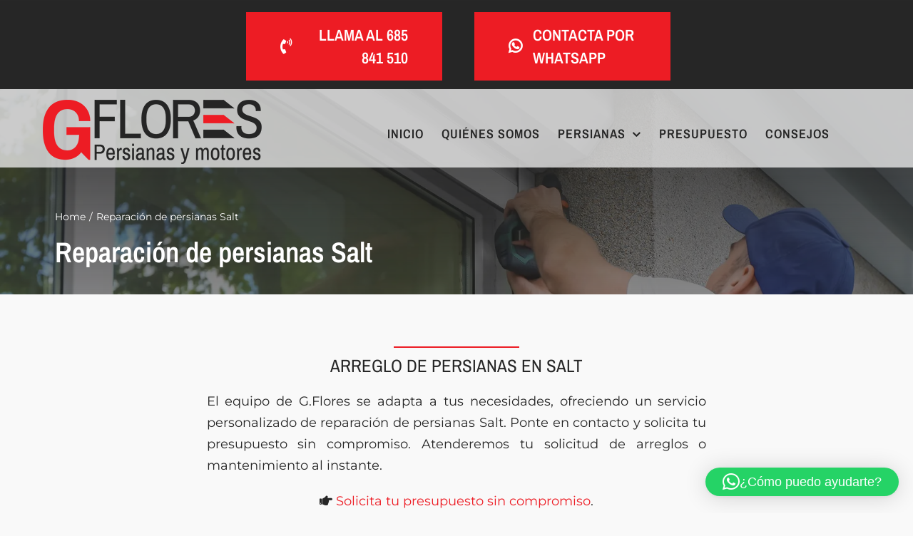

--- FILE ---
content_type: text/html; charset=UTF-8
request_url: https://gflores.es/reparacion-de-persianas-salt/
body_size: 26607
content:
<!DOCTYPE html>
<html class="avada-html-layout-wide avada-html-header-position-top avada-is-100-percent-template" lang="es">
<head>
<meta http-equiv="X-UA-Compatible" content="IE=edge" />
<meta http-equiv="Content-Type" content="text/html; charset=utf-8"/>
<meta name="viewport" content="width=device-width, initial-scale=1" />
<style id="awlb-live-editor">.fusion-builder-live .fusion-builder-live-toolbar .fusion-toolbar-nav > li.fusion-branding .fusion-builder-logo-wrapper .fusiona-avada-logo {background: url( https://qualitystudio.es/img/qs-logotheme.jpg ) no-repeat center !important;
background-size: contain !important;
width: 30px;
height: 30px;}.fusion-builder-live .fusion-builder-live-toolbar .fusion-toolbar-nav > li.fusion-branding .fusion-builder-logo-wrapper .fusiona-avada-logo:before {
display: none;
}</style><meta name='robots' content='index, follow, max-image-preview:large, max-snippet:-1, max-video-preview:-1' />
<meta name="geo.region" content="ES-CT" /><meta name="geo.placename" content="Salt" /><meta name="geo.position" content="41.96887934487863; 2.7806865646325623" /><meta name="ICBM" content="41.96887934487863, 2.7806865646325623" />
<!-- This site is optimized with the Yoast SEO plugin v26.8 - https://yoast.com/product/yoast-seo-wordpress/ -->
<title>Reparación de persianas Salt · G.Flores · T. 685 841 510</title>
<meta name="description" content="¿Necesitas una reparación de persianas en Salt? G.Flores se adapta a tus necesidades, ofreciendo una respuesta al instante." />
<link rel="canonical" href="https://gflores.es/reparacion-de-persianas-salt/" />
<meta property="og:locale" content="es_ES" />
<meta property="og:type" content="article" />
<meta property="og:title" content="Reparación de persianas Salt · G.Flores · T. 685 841 510" />
<meta property="og:description" content="¿Necesitas una reparación de persianas en Salt? G.Flores se adapta a tus necesidades, ofreciendo una respuesta al instante." />
<meta property="og:url" content="https://gflores.es/reparacion-de-persianas-salt/" />
<meta property="og:site_name" content="Persianas Barcelona: instalación, reparación y motorización de persianas." />
<meta property="og:image" content="https://gflores.es/wp-content/uploads/reparacion-persianas-1.webp" />
<meta property="og:image:width" content="1920" />
<meta property="og:image:height" content="470" />
<meta property="og:image:type" content="image/webp" />
<meta name="twitter:card" content="summary_large_image" />
<meta name="twitter:label1" content="Tiempo de lectura" />
<meta name="twitter:data1" content="10 minutos" />
<script type="application/ld+json" class="yoast-schema-graph">{"@context":"https://schema.org","@graph":[{"@type":"WebPage","@id":"https://gflores.es/reparacion-de-persianas-salt/","url":"https://gflores.es/reparacion-de-persianas-salt/","name":"Reparación de persianas Salt · G.Flores · T. 685 841 510","isPartOf":{"@id":"https://gflores.es/#website"},"primaryImageOfPage":{"@id":"https://gflores.es/reparacion-de-persianas-salt/#primaryimage"},"image":{"@id":"https://gflores.es/reparacion-de-persianas-salt/#primaryimage"},"thumbnailUrl":"https://gflores.es/wp-content/uploads/reparacion-persianas-1.webp","datePublished":"2025-02-12T13:47:41+00:00","description":"¿Necesitas una reparación de persianas en Salt? G.Flores se adapta a tus necesidades, ofreciendo una respuesta al instante.","breadcrumb":{"@id":"https://gflores.es/reparacion-de-persianas-salt/#breadcrumb"},"inLanguage":"es","potentialAction":[{"@type":"ReadAction","target":["https://gflores.es/reparacion-de-persianas-salt/"]}]},{"@type":"ImageObject","inLanguage":"es","@id":"https://gflores.es/reparacion-de-persianas-salt/#primaryimage","url":"https://gflores.es/wp-content/uploads/reparacion-persianas-1.webp","contentUrl":"https://gflores.es/wp-content/uploads/reparacion-persianas-1.webp","width":1920,"height":470,"caption":"Reparación de persianas G.Flores - Arreglo de persianas y motore"},{"@type":"BreadcrumbList","@id":"https://gflores.es/reparacion-de-persianas-salt/#breadcrumb","itemListElement":[{"@type":"ListItem","position":1,"name":"Portada","item":"https://gflores.es/"},{"@type":"ListItem","position":2,"name":"Reparación de persianas Salt"}]},{"@type":"WebSite","@id":"https://gflores.es/#website","url":"https://gflores.es/","name":"Persianas Barcelona: instalación, reparación y motorización de persianas.","description":"Instalación y reparación de persianas y motores. Te ofrecemos un servicio integral en persianas eléctricas y persianas convencionales domésticas.","publisher":{"@id":"https://gflores.es/#organization"},"potentialAction":[{"@type":"SearchAction","target":{"@type":"EntryPoint","urlTemplate":"https://gflores.es/?s={search_term_string}"},"query-input":{"@type":"PropertyValueSpecification","valueRequired":true,"valueName":"search_term_string"}}],"inLanguage":"es"},{"@type":"Organization","@id":"https://gflores.es/#organization","name":"G.Flores Persianas y Motores","url":"https://gflores.es/","logo":{"@type":"ImageObject","inLanguage":"es","@id":"https://gflores.es/#/schema/logo/image/","url":"https://gflores.es/wp-content/uploads/gflores-2021-logo.png","contentUrl":"https://gflores.es/wp-content/uploads/gflores-2021-logo.png","width":307,"height":90,"caption":"G.Flores Persianas y Motores"},"image":{"@id":"https://gflores.es/#/schema/logo/image/"}}]}</script>
<!-- / Yoast SEO plugin. -->
<link rel="alternate" type="application/rss+xml" title="Persianas Barcelona: instalación, reparación y motorización de persianas. &raquo; Feed" href="https://gflores.es/feed/" />
<link rel="alternate" type="application/rss+xml" title="Persianas Barcelona: instalación, reparación y motorización de persianas. &raquo; Feed de los comentarios" href="https://gflores.es/comments/feed/" />
<link rel="icon" href="https://gflores.es/wp-content/uploads/Favicon-32.png" type="image/png" />
<!-- Apple Touch Icon -->
<link rel="apple-touch-icon" sizes="180x180" href="https://gflores.es/wp-content/uploads/Favicon-180.png" type="image/png">
<!-- Android Icon -->
<link rel="icon" sizes="192x192" href="https://gflores.es/wp-content/uploads/Favicon-120.png" type="image/png">
<!-- MS Edge Icon -->
<meta name="msapplication-TileImage" content="https://gflores.es/wp-content/uploads/Favicon-152.png" type="image/png">
<link rel="alternate" title="oEmbed (JSON)" type="application/json+oembed" href="https://gflores.es/wp-json/oembed/1.0/embed?url=https%3A%2F%2Fgflores.es%2Freparacion-de-persianas-salt%2F" />
<link rel="alternate" title="oEmbed (XML)" type="text/xml+oembed" href="https://gflores.es/wp-json/oembed/1.0/embed?url=https%3A%2F%2Fgflores.es%2Freparacion-de-persianas-salt%2F&#038;format=xml" />
<style id='wp-img-auto-sizes-contain-inline-css' type='text/css'>
img:is([sizes=auto i],[sizes^="auto," i]){contain-intrinsic-size:3000px 1500px}
/*# sourceURL=wp-img-auto-sizes-contain-inline-css */
</style>
<link rel='stylesheet' id='cmplz-general-css' href='//gflores.es/wp-content/cache/wpfc-minified/egm6cfo2/hwwgd.css' type='text/css' media='all' />
<link rel='stylesheet' id='child-style-css' href='//gflores.es/wp-content/cache/wpfc-minified/k2bwjqmv/hwwgd.css' type='text/css' media='all' />
<link rel='stylesheet' id='fusion-dynamic-css-css' href='//gflores.es/wp-content/cache/wpfc-minified/23yack5t/hwwo3.css' type='text/css' media='all' />
<script type="text/javascript" src="https://gflores.es/wp-includes/js/jquery/jquery.min.js" id="jquery-core-js"></script>
<script type="text/javascript" src="https://gflores.es/wp-includes/js/jquery/jquery-migrate.min.js" id="jquery-migrate-js"></script>
<script type="text/javascript" id="wp-goal-tracker-ga-js-extra">
/* <![CDATA[ */
var wpGoalTrackerGaEvents = {"pending":{"view_item":[],"begin_checkout":[],"add_to_cart":[],"view_cart":[],"purchase":[]}};
var wpGoalTrackerGa = {"version":"1.1.6","is_front_page":"","trackLinks":{"enabled":true,"type":"external"},"trackEmailLinks":"","pageSpeedTracking":"","click":[{"selector":"#driveclick","eventName":"QS Clic en calcular ruta","isRecommended":"","props":[],"id":10825},{"selector":"#qlwapp","eventName":"QS Clic en whatsapp Flotante","isRecommended":"","props":[],"id":15427},{"selector":".fusion-form-submit-field","eventName":"QS Enviar formulario","isRecommended":"","props":[],"id":10822},{"selector":"a[href^=mailto]","eventName":"QS Clic en el mail","isRecommended":"","props":[],"id":10823},{"selector":"a[href*=\"wa.me\"]","eventName":"QS Clic en whatsapp","isRecommended":"","props":[],"id":10824},{"selector":"a[href^=tel]","eventName":"QS Clic en el tel\u00e9fono","isRecommended":"","props":[],"id":10826}],"visibility":[],"pageTitle":"Reparaci\u00f3n de persianas Salt"};
//# sourceURL=wp-goal-tracker-ga-js-extra
/* ]]> */
</script>
<script type="text/javascript" src="https://gflores.es/wp-content/plugins/goal-tracker-ga/public/js/wp-goal-tracker-ga-public.js" id="wp-goal-tracker-ga-js"></script>
<link rel="https://api.w.org/" href="https://gflores.es/wp-json/" /><link rel="alternate" title="JSON" type="application/json" href="https://gflores.es/wp-json/wp/v2/pages/18507" /><!-- Global site tag (gtag.js) - Google Analytics -->
<script type="text/plain" data-service="google-analytics" data-category="statistics" async data-cmplz-src="https://www.googletagmanager.com/gtag/js?id=G-X1N60N397E"></script>
<script>
window.dataLayer = window.dataLayer || [];
function gtag(){dataLayer.push(arguments);}
gtag("js", new Date());
gtag("config", "G-X1N60N397E");
</script>		<link rel="manifest" href="https://gflores.es/wp-json/wp/v2/web-app-manifest">
<meta name="theme-color" content="#ed1c24">
<meta name="apple-mobile-web-app-title" content="Persianas Barcelona: instalación, reparación y motorización de persianas.">
<meta name="application-name" content="Persianas Barcelona: instalación, reparación y motorización de persianas.">
<style>.cmplz-hidden {
display: none !important;
}</style><link rel="preload" href="https://gflores.es/wp-content/themes/Avada/includes/lib/assets/fonts/icomoon/awb-icons.woff" as="font" type="font/woff" crossorigin><link rel="preload" href="//gflores.es/wp-content/themes/Avada/includes/lib/assets/fonts/fontawesome/webfonts/fa-brands-400.woff2" as="font" type="font/woff2" crossorigin><link rel="preload" href="//gflores.es/wp-content/themes/Avada/includes/lib/assets/fonts/fontawesome/webfonts/fa-regular-400.woff2" as="font" type="font/woff2" crossorigin><link rel="preload" href="//gflores.es/wp-content/themes/Avada/includes/lib/assets/fonts/fontawesome/webfonts/fa-solid-900.woff2" as="font" type="font/woff2" crossorigin><link rel="preload" href="https://gflores.es/wp-content/uploads/fusion-icons/accountant-pro-icon-set/fonts/Accountant-Pro.ttf?ym7fev" as="font" type="font/ttf" crossorigin><link rel="preload" href="https://gflores.es/wp-content/uploads/fusion-icons/marketing-bold-icon-set/fonts/Marketing-Bold.ttf?x1m7hf" as="font" type="font/ttf" crossorigin><style type="text/css" id="css-fb-visibility">@media screen and (max-width: 640px){.fusion-no-small-visibility{display:none !important;}body .sm-text-align-center{text-align:center !important;}body .sm-text-align-left{text-align:left !important;}body .sm-text-align-right{text-align:right !important;}body .sm-text-align-justify{text-align:justify !important;}body .sm-flex-align-center{justify-content:center !important;}body .sm-flex-align-flex-start{justify-content:flex-start !important;}body .sm-flex-align-flex-end{justify-content:flex-end !important;}body .sm-mx-auto{margin-left:auto !important;margin-right:auto !important;}body .sm-ml-auto{margin-left:auto !important;}body .sm-mr-auto{margin-right:auto !important;}body .fusion-absolute-position-small{position:absolute;width:100%;}.awb-sticky.awb-sticky-small{ position: sticky; top: var(--awb-sticky-offset,0); }}@media screen and (min-width: 641px) and (max-width: 1024px){.fusion-no-medium-visibility{display:none !important;}body .md-text-align-center{text-align:center !important;}body .md-text-align-left{text-align:left !important;}body .md-text-align-right{text-align:right !important;}body .md-text-align-justify{text-align:justify !important;}body .md-flex-align-center{justify-content:center !important;}body .md-flex-align-flex-start{justify-content:flex-start !important;}body .md-flex-align-flex-end{justify-content:flex-end !important;}body .md-mx-auto{margin-left:auto !important;margin-right:auto !important;}body .md-ml-auto{margin-left:auto !important;}body .md-mr-auto{margin-right:auto !important;}body .fusion-absolute-position-medium{position:absolute;width:100%;}.awb-sticky.awb-sticky-medium{ position: sticky; top: var(--awb-sticky-offset,0); }}@media screen and (min-width: 1025px){.fusion-no-large-visibility{display:none !important;}body .lg-text-align-center{text-align:center !important;}body .lg-text-align-left{text-align:left !important;}body .lg-text-align-right{text-align:right !important;}body .lg-text-align-justify{text-align:justify !important;}body .lg-flex-align-center{justify-content:center !important;}body .lg-flex-align-flex-start{justify-content:flex-start !important;}body .lg-flex-align-flex-end{justify-content:flex-end !important;}body .lg-mx-auto{margin-left:auto !important;margin-right:auto !important;}body .lg-ml-auto{margin-left:auto !important;}body .lg-mr-auto{margin-right:auto !important;}body .fusion-absolute-position-large{position:absolute;width:100%;}.awb-sticky.awb-sticky-large{ position: sticky; top: var(--awb-sticky-offset,0); }}</style><style type="text/css" id="fusion-branding-style">#wpadminbar .avada-menu > .ab-item:before,#wpadminbar > #wp-toolbar #wp-admin-bar-fb-edit > .ab-item:before {background: url( https://qualitystudio.es/img/qs-logotheme-20.jpg ) no-repeat center !important;background-size: auto !important;content: "" !important;
padding: 2px 0;
width: 20px;
height: 20px;
background-size: contain !important;}</style>		<script type="text/javascript">
var doc = document.documentElement;
doc.setAttribute( 'data-useragent', navigator.userAgent );
</script>
<style id='global-styles-inline-css' type='text/css'>
:root{--wp--preset--aspect-ratio--square: 1;--wp--preset--aspect-ratio--4-3: 4/3;--wp--preset--aspect-ratio--3-4: 3/4;--wp--preset--aspect-ratio--3-2: 3/2;--wp--preset--aspect-ratio--2-3: 2/3;--wp--preset--aspect-ratio--16-9: 16/9;--wp--preset--aspect-ratio--9-16: 9/16;--wp--preset--color--black: #000000;--wp--preset--color--cyan-bluish-gray: #abb8c3;--wp--preset--color--white: #ffffff;--wp--preset--color--pale-pink: #f78da7;--wp--preset--color--vivid-red: #cf2e2e;--wp--preset--color--luminous-vivid-orange: #ff6900;--wp--preset--color--luminous-vivid-amber: #fcb900;--wp--preset--color--light-green-cyan: #7bdcb5;--wp--preset--color--vivid-green-cyan: #00d084;--wp--preset--color--pale-cyan-blue: #8ed1fc;--wp--preset--color--vivid-cyan-blue: #0693e3;--wp--preset--color--vivid-purple: #9b51e0;--wp--preset--color--awb-color-1: rgba(255,255,255,1);--wp--preset--color--awb-color-2: rgba(249,249,251,1);--wp--preset--color--awb-color-3: rgba(226,226,226,1);--wp--preset--color--awb-color-4: rgba(74,78,87,1);--wp--preset--color--awb-color-5: rgba(237,28,36,1);--wp--preset--color--awb-color-6: rgba(51,51,51,1);--wp--preset--color--awb-color-7: rgba(33,41,52,1);--wp--preset--color--awb-color-8: rgba(38,38,38,1);--wp--preset--color--awb-color-custom-10: rgba(101,188,123,1);--wp--preset--color--awb-color-custom-11: rgba(242,243,245,1);--wp--preset--color--awb-color-custom-12: rgba(255,255,255,0.8);--wp--preset--color--awb-color-custom-13: rgba(158,160,164,1);--wp--preset--color--awb-color-custom-14: rgba(38,48,62,1);--wp--preset--gradient--vivid-cyan-blue-to-vivid-purple: linear-gradient(135deg,rgb(6,147,227) 0%,rgb(155,81,224) 100%);--wp--preset--gradient--light-green-cyan-to-vivid-green-cyan: linear-gradient(135deg,rgb(122,220,180) 0%,rgb(0,208,130) 100%);--wp--preset--gradient--luminous-vivid-amber-to-luminous-vivid-orange: linear-gradient(135deg,rgb(252,185,0) 0%,rgb(255,105,0) 100%);--wp--preset--gradient--luminous-vivid-orange-to-vivid-red: linear-gradient(135deg,rgb(255,105,0) 0%,rgb(207,46,46) 100%);--wp--preset--gradient--very-light-gray-to-cyan-bluish-gray: linear-gradient(135deg,rgb(238,238,238) 0%,rgb(169,184,195) 100%);--wp--preset--gradient--cool-to-warm-spectrum: linear-gradient(135deg,rgb(74,234,220) 0%,rgb(151,120,209) 20%,rgb(207,42,186) 40%,rgb(238,44,130) 60%,rgb(251,105,98) 80%,rgb(254,248,76) 100%);--wp--preset--gradient--blush-light-purple: linear-gradient(135deg,rgb(255,206,236) 0%,rgb(152,150,240) 100%);--wp--preset--gradient--blush-bordeaux: linear-gradient(135deg,rgb(254,205,165) 0%,rgb(254,45,45) 50%,rgb(107,0,62) 100%);--wp--preset--gradient--luminous-dusk: linear-gradient(135deg,rgb(255,203,112) 0%,rgb(199,81,192) 50%,rgb(65,88,208) 100%);--wp--preset--gradient--pale-ocean: linear-gradient(135deg,rgb(255,245,203) 0%,rgb(182,227,212) 50%,rgb(51,167,181) 100%);--wp--preset--gradient--electric-grass: linear-gradient(135deg,rgb(202,248,128) 0%,rgb(113,206,126) 100%);--wp--preset--gradient--midnight: linear-gradient(135deg,rgb(2,3,129) 0%,rgb(40,116,252) 100%);--wp--preset--font-size--small: 13.5px;--wp--preset--font-size--medium: 20px;--wp--preset--font-size--large: 27px;--wp--preset--font-size--x-large: 42px;--wp--preset--font-size--normal: 18px;--wp--preset--font-size--xlarge: 36px;--wp--preset--font-size--huge: 54px;--wp--preset--spacing--20: 0.44rem;--wp--preset--spacing--30: 0.67rem;--wp--preset--spacing--40: 1rem;--wp--preset--spacing--50: 1.5rem;--wp--preset--spacing--60: 2.25rem;--wp--preset--spacing--70: 3.38rem;--wp--preset--spacing--80: 5.06rem;--wp--preset--shadow--natural: 6px 6px 9px rgba(0, 0, 0, 0.2);--wp--preset--shadow--deep: 12px 12px 50px rgba(0, 0, 0, 0.4);--wp--preset--shadow--sharp: 6px 6px 0px rgba(0, 0, 0, 0.2);--wp--preset--shadow--outlined: 6px 6px 0px -3px rgb(255, 255, 255), 6px 6px rgb(0, 0, 0);--wp--preset--shadow--crisp: 6px 6px 0px rgb(0, 0, 0);}:where(.is-layout-flex){gap: 0.5em;}:where(.is-layout-grid){gap: 0.5em;}body .is-layout-flex{display: flex;}.is-layout-flex{flex-wrap: wrap;align-items: center;}.is-layout-flex > :is(*, div){margin: 0;}body .is-layout-grid{display: grid;}.is-layout-grid > :is(*, div){margin: 0;}:where(.wp-block-columns.is-layout-flex){gap: 2em;}:where(.wp-block-columns.is-layout-grid){gap: 2em;}:where(.wp-block-post-template.is-layout-flex){gap: 1.25em;}:where(.wp-block-post-template.is-layout-grid){gap: 1.25em;}.has-black-color{color: var(--wp--preset--color--black) !important;}.has-cyan-bluish-gray-color{color: var(--wp--preset--color--cyan-bluish-gray) !important;}.has-white-color{color: var(--wp--preset--color--white) !important;}.has-pale-pink-color{color: var(--wp--preset--color--pale-pink) !important;}.has-vivid-red-color{color: var(--wp--preset--color--vivid-red) !important;}.has-luminous-vivid-orange-color{color: var(--wp--preset--color--luminous-vivid-orange) !important;}.has-luminous-vivid-amber-color{color: var(--wp--preset--color--luminous-vivid-amber) !important;}.has-light-green-cyan-color{color: var(--wp--preset--color--light-green-cyan) !important;}.has-vivid-green-cyan-color{color: var(--wp--preset--color--vivid-green-cyan) !important;}.has-pale-cyan-blue-color{color: var(--wp--preset--color--pale-cyan-blue) !important;}.has-vivid-cyan-blue-color{color: var(--wp--preset--color--vivid-cyan-blue) !important;}.has-vivid-purple-color{color: var(--wp--preset--color--vivid-purple) !important;}.has-black-background-color{background-color: var(--wp--preset--color--black) !important;}.has-cyan-bluish-gray-background-color{background-color: var(--wp--preset--color--cyan-bluish-gray) !important;}.has-white-background-color{background-color: var(--wp--preset--color--white) !important;}.has-pale-pink-background-color{background-color: var(--wp--preset--color--pale-pink) !important;}.has-vivid-red-background-color{background-color: var(--wp--preset--color--vivid-red) !important;}.has-luminous-vivid-orange-background-color{background-color: var(--wp--preset--color--luminous-vivid-orange) !important;}.has-luminous-vivid-amber-background-color{background-color: var(--wp--preset--color--luminous-vivid-amber) !important;}.has-light-green-cyan-background-color{background-color: var(--wp--preset--color--light-green-cyan) !important;}.has-vivid-green-cyan-background-color{background-color: var(--wp--preset--color--vivid-green-cyan) !important;}.has-pale-cyan-blue-background-color{background-color: var(--wp--preset--color--pale-cyan-blue) !important;}.has-vivid-cyan-blue-background-color{background-color: var(--wp--preset--color--vivid-cyan-blue) !important;}.has-vivid-purple-background-color{background-color: var(--wp--preset--color--vivid-purple) !important;}.has-black-border-color{border-color: var(--wp--preset--color--black) !important;}.has-cyan-bluish-gray-border-color{border-color: var(--wp--preset--color--cyan-bluish-gray) !important;}.has-white-border-color{border-color: var(--wp--preset--color--white) !important;}.has-pale-pink-border-color{border-color: var(--wp--preset--color--pale-pink) !important;}.has-vivid-red-border-color{border-color: var(--wp--preset--color--vivid-red) !important;}.has-luminous-vivid-orange-border-color{border-color: var(--wp--preset--color--luminous-vivid-orange) !important;}.has-luminous-vivid-amber-border-color{border-color: var(--wp--preset--color--luminous-vivid-amber) !important;}.has-light-green-cyan-border-color{border-color: var(--wp--preset--color--light-green-cyan) !important;}.has-vivid-green-cyan-border-color{border-color: var(--wp--preset--color--vivid-green-cyan) !important;}.has-pale-cyan-blue-border-color{border-color: var(--wp--preset--color--pale-cyan-blue) !important;}.has-vivid-cyan-blue-border-color{border-color: var(--wp--preset--color--vivid-cyan-blue) !important;}.has-vivid-purple-border-color{border-color: var(--wp--preset--color--vivid-purple) !important;}.has-vivid-cyan-blue-to-vivid-purple-gradient-background{background: var(--wp--preset--gradient--vivid-cyan-blue-to-vivid-purple) !important;}.has-light-green-cyan-to-vivid-green-cyan-gradient-background{background: var(--wp--preset--gradient--light-green-cyan-to-vivid-green-cyan) !important;}.has-luminous-vivid-amber-to-luminous-vivid-orange-gradient-background{background: var(--wp--preset--gradient--luminous-vivid-amber-to-luminous-vivid-orange) !important;}.has-luminous-vivid-orange-to-vivid-red-gradient-background{background: var(--wp--preset--gradient--luminous-vivid-orange-to-vivid-red) !important;}.has-very-light-gray-to-cyan-bluish-gray-gradient-background{background: var(--wp--preset--gradient--very-light-gray-to-cyan-bluish-gray) !important;}.has-cool-to-warm-spectrum-gradient-background{background: var(--wp--preset--gradient--cool-to-warm-spectrum) !important;}.has-blush-light-purple-gradient-background{background: var(--wp--preset--gradient--blush-light-purple) !important;}.has-blush-bordeaux-gradient-background{background: var(--wp--preset--gradient--blush-bordeaux) !important;}.has-luminous-dusk-gradient-background{background: var(--wp--preset--gradient--luminous-dusk) !important;}.has-pale-ocean-gradient-background{background: var(--wp--preset--gradient--pale-ocean) !important;}.has-electric-grass-gradient-background{background: var(--wp--preset--gradient--electric-grass) !important;}.has-midnight-gradient-background{background: var(--wp--preset--gradient--midnight) !important;}.has-small-font-size{font-size: var(--wp--preset--font-size--small) !important;}.has-medium-font-size{font-size: var(--wp--preset--font-size--medium) !important;}.has-large-font-size{font-size: var(--wp--preset--font-size--large) !important;}.has-x-large-font-size{font-size: var(--wp--preset--font-size--x-large) !important;}
/*# sourceURL=global-styles-inline-css */
</style>
<link rel='stylesheet' id='qlwapp-frontend-css' href='//gflores.es/wp-content/cache/wpfc-minified/20hhvyhe/hwwgd.css' type='text/css' media='all' />
</head>
<body data-cmplz=1 class="wp-singular page-template page-template-100-width page-template-100-width-php page page-id-18507 wp-theme-Avada wp-child-theme-Gflores-Child-Theme fusion-image-hovers fusion-pagination-sizing fusion-button_type-flat fusion-button_span-no fusion-button_gradient-linear avada-image-rollover-circle-no avada-image-rollover-yes avada-image-rollover-direction-top fusion-body ltr fusion-sticky-header no-tablet-sticky-header no-mobile-sticky-header no-mobile-slidingbar no-mobile-totop fusion-disable-outline fusion-sub-menu-fade mobile-logo-pos-left layout-wide-mode avada-has-boxed-modal-shadow- layout-scroll-offset-full avada-has-zero-margin-offset-top fusion-top-header menu-text-align-center mobile-menu-design-classic fusion-show-pagination-text fusion-header-layout-v3 avada-responsive avada-footer-fx-none avada-menu-highlight-style-bar fusion-search-form-clean fusion-main-menu-search-overlay fusion-avatar-circle avada-dropdown-styles avada-blog-layout-grid avada-blog-archive-layout-grid avada-header-shadow-no avada-menu-icon-position-left avada-has-megamenu-shadow avada-has-mobile-menu-search avada-has-main-nav-search-icon avada-has-breadcrumb-mobile-hidden avada-has-titlebar-bar_and_content avada-header-border-color-full-transparent avada-has-pagination-width_height avada-flyout-menu-direction-fade avada-ec-views-v1" data-awb-post-id="18507">
<a class="skip-link screen-reader-text" href="#content">Saltar al contenido</a>
<div id="boxed-wrapper">
<div id="wrapper" class="fusion-wrapper">
<div id="home" style="position:relative;top:-1px;"></div>
<div class="fusion-tb-header"><div class="fusion-fullwidth fullwidth-box fusion-builder-row-1 fusion-flex-container hundred-percent-fullwidth non-hundred-percent-height-scrolling fusion-no-small-visibility fusion-sticky-container" style="--awb-border-sizes-top:2px;--awb-border-sizes-bottom:0;--awb-border-sizes-left:0;--awb-border-sizes-right:0;--awb-border-color:#272727;--awb-border-radius-top-left:0px;--awb-border-radius-top-right:0px;--awb-border-radius-bottom-right:0px;--awb-border-radius-bottom-left:0px;--awb-overflow:visible;--awb-padding-right:0px;--awb-padding-bottom:0px;--awb-padding-left:0px;--awb-padding-top-small:20px;--awb-padding-bottom-small:20px;--awb-margin-bottom:0px;--awb-background-color:#262626;--awb-sticky-background-color:#272727 !important;--awb-flex-wrap:wrap;--awb-box-shadow:0px 0px 0px 0px #dddddd;" data-transition-offset="0" data-scroll-offset="0" data-sticky-small-visibility="1" data-sticky-medium-visibility="1" data-sticky-large-visibility="1" ><div class="fusion-builder-row fusion-row fusion-flex-align-items-stretch fusion-flex-content-wrap" style="width:calc( 100% + 0px ) !important;max-width:calc( 100% + 0px ) !important;margin-left: calc(-0px / 2 );margin-right: calc(-0px / 2 );"><div class="fusion-layout-column fusion_builder_column fusion-builder-column-0 fusion_builder_column_1_1 1_1 fusion-flex-column fusion-flex-align-self-center" style="--awb-bg-size:cover;--awb-width-large:100%;--awb-margin-top-large:0px;--awb-spacing-right-large:0px;--awb-margin-bottom-large:0px;--awb-spacing-left-large:0px;--awb-width-medium:100%;--awb-order-medium:0;--awb-spacing-right-medium:0px;--awb-spacing-left-medium:0px;--awb-width-small:100%;--awb-order-small:0;--awb-spacing-right-small:0px;--awb-spacing-left-small:0px;"><div class="fusion-column-wrapper fusion-column-has-shadow fusion-flex-justify-content-center fusion-content-layout-column"><div class="fusion-builder-row fusion-builder-row-inner fusion-row fusion-flex-align-items-stretch fusion-flex-content-wrap" style="width:calc( 100% + 0px ) !important;max-width:calc( 100% + 0px ) !important;margin-left: calc(-0px / 2 );margin-right: calc(-0px / 2 );"><div class="fusion-layout-column fusion_builder_column_inner fusion-builder-nested-column-0 fusion_builder_column_inner_1_4 1_4 fusion-flex-column" style="--awb-padding-top:5px;--awb-padding-right:20px;--awb-padding-left:25px;--awb-bg-size:cover;--awb-width-large:25%;--awb-margin-top-large:0px;--awb-spacing-right-large:0px;--awb-margin-bottom-large:0px;--awb-spacing-left-large:calc( 0 * calc( 100% - 0 ) );--awb-width-medium:25%;--awb-order-medium:0;--awb-spacing-right-medium:0px;--awb-spacing-left-medium:calc( 0 * calc( 100% - 0 ) );--awb-width-small:100%;--awb-order-small:0;--awb-spacing-right-small:0px;--awb-spacing-left-small:0px;"><div class="fusion-column-wrapper fusion-column-has-shadow fusion-flex-justify-content-flex-start fusion-content-layout-column"></div></div><div class="fusion-layout-column fusion_builder_column_inner fusion-builder-nested-column-1 fusion_builder_column_inner_1_4 1_4 fusion-flex-column" style="--awb-padding-top:5px;--awb-padding-right:20px;--awb-padding-left:25px;--awb-bg-size:cover;--awb-width-large:25%;--awb-margin-top-large:0px;--awb-spacing-right-large:calc( 0 * calc( 100% - 0 ) );--awb-margin-bottom-large:0px;--awb-spacing-left-large:0px;--awb-width-medium:25%;--awb-order-medium:0;--awb-spacing-right-medium:calc( 0 * calc( 100% - 0 ) );--awb-spacing-left-medium:0px;--awb-width-small:100%;--awb-order-small:0;--awb-spacing-right-small:0px;--awb-spacing-left-small:0px;"><div class="fusion-column-wrapper fusion-column-has-shadow fusion-flex-justify-content-flex-start fusion-content-layout-column"><div style="text-align:right;"><a class="fusion-button button-flat fusion-button-default-size button-custom fusion-button-default button-1 fusion-button-default-span " style="--button_bevel_color:#5db072;--button_bevel_color_hover:#5db072;--button_accent_color:#ffffff;--button_accent_hover_color:#ffffff;--button_border_hover_color:#ffffff;--button_border_width-top:0px;--button_border_width-right:0px;--button_border_width-bottom:0px;--button_border_width-left:0px;--button-border-radius-top-left:0px;--button-border-radius-top-right:0px;--button-border-radius-bottom-right:0px;--button-border-radius-bottom-left:0px;--button_gradient_top_color:#ed1c24;--button_gradient_bottom_color:#ed1c24;--button_gradient_top_color_hover:#ba161c;--button_gradient_bottom_color_hover:#ba161c;--button_text_transform:uppercase;--button_font_size:22px;--button_line_height:32px;--button_padding-top:16px;--button_padding-right:48px;--button_padding-bottom:16px;--button_padding-left:48px;--button_typography-letter-spacing:0px;--button_margin-top:10px;--button_margin-bottom:10px;" target="_self" href="tel:685841510"><i class="fa-phone-volume fas awb-button__icon awb-button__icon--default button-icon-left" aria-hidden="true"></i><span class="fusion-button-text awb-button__text awb-button__text--default">Llama al 685 841 510</span></a></div></div></div><div class="fusion-layout-column fusion_builder_column_inner fusion-builder-nested-column-2 fusion_builder_column_inner_1_4 1_4 fusion-flex-column" style="--awb-padding-top:5px;--awb-padding-right:20px;--awb-padding-left:25px;--awb-bg-size:cover;--awb-width-large:25%;--awb-margin-top-large:0px;--awb-spacing-right-large:0px;--awb-margin-bottom-large:0px;--awb-spacing-left-large:calc( 0 * calc( 100% - 0 ) );--awb-width-medium:25%;--awb-order-medium:0;--awb-spacing-right-medium:0px;--awb-spacing-left-medium:calc( 0 * calc( 100% - 0 ) );--awb-width-small:100%;--awb-order-small:0;--awb-spacing-right-small:0px;--awb-spacing-left-small:0px;"><div class="fusion-column-wrapper fusion-column-has-shadow fusion-flex-justify-content-flex-start fusion-content-layout-column"><div style="text-align:left;"><a class="fusion-button button-flat fusion-button-default-size button-custom fusion-button-default button-2 fusion-button-default-span " style="--button_bevel_color:#5db072;--button_bevel_color_hover:#5db072;--button_accent_color:#ffffff;--button_accent_hover_color:#ffffff;--button_border_hover_color:#ffffff;--button_border_width-top:0px;--button_border_width-right:0px;--button_border_width-bottom:0px;--button_border_width-left:0px;--button-border-radius-top-left:0px;--button-border-radius-top-right:0px;--button-border-radius-bottom-right:0px;--button-border-radius-bottom-left:0px;--button_gradient_top_color:#ed1c24;--button_gradient_bottom_color:#ed1c24;--button_gradient_top_color_hover:#ba161c;--button_gradient_bottom_color_hover:#ba161c;--button_text_transform:uppercase;--button_font_size:22px;--button_line_height:32px;--button_padding-top:16px;--button_padding-right:48px;--button_padding-bottom:16px;--button_padding-left:48px;--button_typography-letter-spacing:0px;--button_margin-top:10px;--button_margin-bottom:10px;" target="_self" href="https://wa.me/34685841510"><i class="fa-whatsapp fab awb-button__icon awb-button__icon--default button-icon-left" aria-hidden="true"></i><span class="fusion-button-text awb-button__text awb-button__text--default">Contacta por WhatsApp</span></a></div></div></div><div class="fusion-layout-column fusion_builder_column_inner fusion-builder-nested-column-3 fusion_builder_column_inner_1_4 1_4 fusion-flex-column" style="--awb-padding-top:5px;--awb-padding-right:20px;--awb-padding-left:25px;--awb-bg-size:cover;--awb-width-large:25%;--awb-margin-top-large:0px;--awb-spacing-right-large:0px;--awb-margin-bottom-large:0px;--awb-spacing-left-large:calc( 0 * calc( 100% - 0 ) );--awb-width-medium:25%;--awb-order-medium:0;--awb-spacing-right-medium:0px;--awb-spacing-left-medium:calc( 0 * calc( 100% - 0 ) );--awb-width-small:100%;--awb-order-small:0;--awb-spacing-right-small:0px;--awb-spacing-left-small:0px;"><div class="fusion-column-wrapper fusion-column-has-shadow fusion-flex-justify-content-flex-start fusion-content-layout-column"></div></div></div></div></div></div></div><div class="fusion-fullwidth fullwidth-box fusion-builder-row-2 fusion-flex-container hundred-percent-fullwidth non-hundred-percent-height-scrolling fusion-no-small-visibility fusion-sticky-container fusion-absolute-container fusion-absolute-position-small fusion-absolute-position-medium fusion-absolute-position-large" style="--awb-border-sizes-top:2px;--awb-border-sizes-bottom:0;--awb-border-sizes-left:0;--awb-border-sizes-right:0;--awb-border-color:#272727;--awb-border-radius-top-left:0px;--awb-border-radius-top-right:0px;--awb-border-radius-bottom-right:0px;--awb-border-radius-bottom-left:0px;--awb-overflow:visible;--awb-padding-top:10px;--awb-padding-right:0px;--awb-padding-bottom:5px;--awb-padding-left:0px;--awb-padding-top-small:20px;--awb-padding-bottom-small:20px;--awb-margin-top:0px;--awb-margin-bottom:0px;--awb-background-color:rgba(255,255,255,0.4);--awb-background-image:linear-gradient(180deg, rgba(255,255,255,0.5) 0%,rgba(255,255,255,0.5) 100%);--awb-sticky-background-color:#ffffff !important;--awb-flex-wrap:wrap;--awb-box-shadow:0px 0px 0px 0px #dddddd;" data-transition-offset="0" data-sticky-offset="90px" data-scroll-offset="0" data-sticky-small-visibility="1" data-sticky-medium-visibility="1" data-sticky-large-visibility="1" ><div class="fusion-builder-row fusion-row fusion-flex-align-items-stretch fusion-flex-content-wrap" style="width:calc( 100% + 0px ) !important;max-width:calc( 100% + 0px ) !important;margin-left: calc(-0px / 2 );margin-right: calc(-0px / 2 );"><div class="fusion-layout-column fusion_builder_column fusion-builder-column-1 fusion_builder_column_1_3 1_3 fusion-flex-column imagenmenu" style="--awb-padding-right:0px;--awb-padding-bottom:0px;--awb-padding-left:0px;--awb-bg-size:cover;--awb-width-large:33.333333333333%;--awb-margin-top-large:5px;--awb-spacing-right-large:0px;--awb-margin-bottom-large:0px;--awb-spacing-left-large:0px;--awb-width-medium:33.333333333333%;--awb-order-medium:0;--awb-spacing-right-medium:0px;--awb-spacing-left-medium:0px;--awb-width-small:50%;--awb-order-small:0;--awb-spacing-right-small:0px;--awb-spacing-left-small:0px;"><div class="fusion-column-wrapper fusion-column-has-shadow fusion-flex-justify-content-center fusion-content-layout-column"><div class="fusion-image-element " style="text-align:center;--awb-caption-title-font-family:var(--h2_typography-font-family);--awb-caption-title-font-weight:var(--h2_typography-font-weight);--awb-caption-title-font-style:var(--h2_typography-font-style);--awb-caption-title-size:var(--h2_typography-font-size);--awb-caption-title-transform:var(--h2_typography-text-transform);--awb-caption-title-line-height:var(--h2_typography-line-height);--awb-caption-title-letter-spacing:var(--h2_typography-letter-spacing);"><span class=" fusion-imageframe imageframe-none imageframe-1 hover-type-none"><a class="fusion-no-lightbox" href="https://gflores.es/" target="_self" aria-label="Persianas eléctricas GFlores Instalación de persianas y motores"><img decoding="async" width="307" height="90" alt="Persianas Barcelona. Instalación de persianas y motores" src="https://gflores.es/wp-content/uploads/gflores-2021-logo.png" class="img-responsive wp-image-57" srcset="https://gflores.es/wp-content/uploads/gflores-2021-logo-200x59.png 200w, https://gflores.es/wp-content/uploads/gflores-2021-logo.png 307w" sizes="(max-width: 640px) 100vw, 307px" /></a></span></div></div></div><div class="fusion-layout-column fusion_builder_column fusion-builder-column-2 fusion_builder_column_2_3 2_3 fusion-flex-column fusion-flex-align-self-stretch" style="--awb-padding-right:0px;--awb-padding-bottom:0px;--awb-padding-left:0px;--awb-bg-size:cover;--awb-width-large:66.666666666667%;--awb-margin-top-large:10px;--awb-spacing-right-large:0px;--awb-margin-bottom-large:0px;--awb-spacing-left-large:0px;--awb-width-medium:66.666666666667%;--awb-order-medium:0;--awb-spacing-right-medium:0px;--awb-spacing-left-medium:0px;--awb-width-small:50%;--awb-order-small:0;--awb-spacing-right-small:0px;--awb-spacing-left-small:0px;"><div class="fusion-column-wrapper fusion-column-has-shadow fusion-flex-justify-content-center fusion-content-layout-column"><nav class="awb-menu awb-menu_row awb-menu_em-hover mobile-mode-collapse-to-button awb-menu_icons-bottom awb-menu_dc-yes mobile-trigger-fullwidth-off awb-menu_mobile-toggle awb-menu_indent-left mobile-size-full-absolute loading mega-menu-loading awb-menu_desktop awb-menu_dropdown awb-menu_expand-right awb-menu_transition-fade" style="--awb-font-size:18px;--awb-transition-time:100;--awb-text-transform:uppercase;--awb-gap:5px;--awb-align-items:center;--awb-justify-content:center;--awb-items-padding-top:0px;--awb-items-padding-right:10px;--awb-items-padding-bottom:0px;--awb-items-padding-left:10px;--awb-border-color:#272727;--awb-color:#262626;--awb-letter-spacing:1px;--awb-active-color:#ed1c24;--awb-active-border-top:2px;--awb-active-border-color:#ed1c24;--awb-submenu-color:#262626;--awb-submenu-sep-color:rgba(0,0,0,0);--awb-submenu-items-padding-top:5px;--awb-submenu-items-padding-bottom:5px;--awb-submenu-border-radius-top-left:0px;--awb-submenu-border-radius-top-right:0px;--awb-submenu-active-bg:#eeeeee;--awb-submenu-active-color:#272727;--awb-submenu-font-size:16px;--awb-submenu-text-transform:none;--awb-icons-color:#ed1c24;--awb-icons-hover-color:#ffffff;--awb-main-justify-content:flex-start;--awb-mobile-nav-button-align-hor:flex-end;--awb-mobile-nav-items-height:55;--awb-mobile-active-bg:#65bc7b;--awb-mobile-active-color:#ffffff;--awb-mobile-trigger-color:#000000;--awb-mobile-sep-color:#ffffff;--awb-mobile-justify:flex-start;--awb-mobile-caret-left:auto;--awb-mobile-caret-right:0;--awb-fusion-font-family-typography:&quot;Archivo Narrow&quot;;--awb-fusion-font-style-typography:normal;--awb-fusion-font-weight-typography:600;--awb-fusion-font-family-submenu-typography:&quot;Montserrat&quot;;--awb-fusion-font-style-submenu-typography:normal;--awb-fusion-font-weight-submenu-typography:400;--awb-fusion-font-family-mobile-typography:inherit;--awb-fusion-font-style-mobile-typography:normal;--awb-fusion-font-weight-mobile-typography:400;" aria-label="Menu principal" data-breakpoint="640" data-count="0" data-transition-type="left" data-transition-time="100" data-expand="right"><button type="button" class="awb-menu__m-toggle" aria-expanded="false" aria-controls="menu-menu-principal"><span class="awb-menu__m-toggle-inner"><span class="collapsed-nav-text">Go to...</span><span class="awb-menu__m-collapse-icon"><span class="awb-menu__m-collapse-icon-open fa-bars fas"></span><span class="awb-menu__m-collapse-icon-close fa-times fas"></span></span></span></button><ul id="menu-menu-principal" class="fusion-menu awb-menu__main-ul awb-menu__main-ul_row"><li  id="menu-item-7"  class="menu-item menu-item-type-post_type menu-item-object-page menu-item-home menu-item-7 awb-menu__li awb-menu__main-li awb-menu__main-li_regular"  data-item-id="7"><span class="awb-menu__main-background-default awb-menu__main-background-default_left"></span><span class="awb-menu__main-background-active awb-menu__main-background-active_left"></span><a  href="https://gflores.es/" class="awb-menu__main-a awb-menu__main-a_regular"><span class="menu-text">Inicio</span></a></li><li  id="menu-item-505"  class="menu-item menu-item-type-post_type menu-item-object-page menu-item-505 awb-menu__li awb-menu__main-li awb-menu__main-li_regular"  data-item-id="505"><span class="awb-menu__main-background-default awb-menu__main-background-default_left"></span><span class="awb-menu__main-background-active awb-menu__main-background-active_left"></span><a  href="https://gflores.es/persianistas/" class="awb-menu__main-a awb-menu__main-a_regular"><span class="menu-text">Quiénes somos</span></a></li><li  id="menu-item-572"  class="menu-item menu-item-type-post_type menu-item-object-page menu-item-has-children menu-item-572 awb-menu__li awb-menu__main-li awb-menu__main-li_regular"  data-item-id="572"><span class="awb-menu__main-background-default awb-menu__main-background-default_left"></span><span class="awb-menu__main-background-active awb-menu__main-background-active_left"></span><a  href="https://gflores.es/persianas-y-motores/" class="awb-menu__main-a awb-menu__main-a_regular"><span class="menu-text">Persianas</span><span class="awb-menu__open-nav-submenu-hover"></span></a><button type="button" aria-label="Open submenu of Persianas" aria-expanded="false" class="awb-menu__open-nav-submenu_mobile awb-menu__open-nav-submenu_main"></button><ul class="awb-menu__sub-ul awb-menu__sub-ul_main"><li  id="menu-item-609"  class="menu-item menu-item-type-post_type menu-item-object-page menu-item-609 awb-menu__li awb-menu__sub-li" ><a  href="https://gflores.es/reparacion-de-persianas/" class="awb-menu__sub-a"><span>Reparación de persianas</span></a></li><li  id="menu-item-661"  class="menu-item menu-item-type-post_type menu-item-object-page menu-item-661 awb-menu__li awb-menu__sub-li" ><a  href="https://gflores.es/instalacion-de-persianas/" class="awb-menu__sub-a"><span>Instalación de persianas</span></a></li><li  id="menu-item-963"  class="menu-item menu-item-type-post_type menu-item-object-page menu-item-963 awb-menu__li awb-menu__sub-li" ><a  href="https://gflores.es/persianas-con-motor/" class="awb-menu__sub-a"><span>Motorización de persianas</span></a></li><li  id="menu-item-983"  class="menu-item menu-item-type-post_type menu-item-object-page menu-item-983 awb-menu__li awb-menu__sub-li" ><a  href="https://gflores.es/persianas-automaticas/" class="awb-menu__sub-a"><span>Persianas domóticas wifi</span></a></li></ul></li><li  id="menu-item-827"  class="menu-item menu-item-type-post_type menu-item-object-page menu-item-827 awb-menu__li awb-menu__main-li awb-menu__main-li_regular"  data-item-id="827"><span class="awb-menu__main-background-default awb-menu__main-background-default_left"></span><span class="awb-menu__main-background-active awb-menu__main-background-active_left"></span><a  href="https://gflores.es/precio-de-persianas/" class="awb-menu__main-a awb-menu__main-a_regular"><span class="menu-text">Presupuesto</span></a></li><li  id="menu-item-729"  class="menu-item menu-item-type-post_type menu-item-object-page menu-item-729 awb-menu__li awb-menu__main-li awb-menu__main-li_regular"  data-item-id="729"><span class="awb-menu__main-background-default awb-menu__main-background-default_left"></span><span class="awb-menu__main-background-active awb-menu__main-background-active_left"></span><a  href="https://gflores.es/persianero/" class="awb-menu__main-a awb-menu__main-a_regular"><span class="menu-text">Consejos</span></a></li></ul></nav></div></div></div></div><div class="fusion-fullwidth fullwidth-box fusion-builder-row-3 fusion-flex-container nonhundred-percent-fullwidth non-hundred-percent-height-scrolling fusion-no-medium-visibility fusion-no-large-visibility fusion-sticky-container" style="--awb-border-sizes-top:2px;--awb-border-sizes-bottom:0;--awb-border-sizes-left:0;--awb-border-sizes-right:0;--awb-border-color:#272727;--awb-border-radius-top-left:0px;--awb-border-radius-top-right:0px;--awb-border-radius-bottom-right:0px;--awb-border-radius-bottom-left:0px;--awb-overflow:visible;--awb-padding-top:0px;--awb-padding-right:5px;--awb-padding-bottom:0px;--awb-padding-left:5px;--awb-padding-top-small:20px;--awb-padding-bottom-small:0px;--awb-margin-top:0px;--awb-margin-bottom:0px;--awb-margin-bottom-small:0px;--awb-background-color:#262626;--awb-flex-wrap:wrap;--awb-box-shadow:0px 0px 0px 0px #dddddd;" data-transition-offset="0" data-scroll-offset="0" data-sticky-small-visibility="1" data-sticky-medium-visibility="1" data-sticky-large-visibility="1" ><div class="fusion-builder-row fusion-row fusion-flex-align-items-flex-start fusion-flex-content-wrap" style="max-width:1248px;margin-left: calc(-4% / 2 );margin-right: calc(-4% / 2 );"><div class="fusion-layout-column fusion_builder_column fusion-builder-column-3 fusion_builder_column_1_1 1_1 fusion-flex-column" style="--awb-padding-top:0px;--awb-padding-right:0px;--awb-padding-bottom:0px;--awb-padding-left:0px;--awb-bg-size:cover;--awb-width-large:100%;--awb-margin-top-large:0px;--awb-spacing-right-large:0px;--awb-margin-bottom-large:0px;--awb-spacing-left-large:0px;--awb-width-medium:100%;--awb-order-medium:0;--awb-spacing-right-medium:0px;--awb-spacing-left-medium:0px;--awb-width-small:100%;--awb-order-small:0;--awb-spacing-right-small:0px;--awb-spacing-left-small:0px;"><div class="fusion-column-wrapper fusion-column-has-shadow fusion-flex-justify-content-flex-start fusion-content-layout-column"><div class="fusion-builder-row fusion-builder-row-inner fusion-row fusion-flex-align-items-flex-start fusion-flex-content-wrap" style="width:104% !important;max-width:104% !important;margin-left: calc(-4% / 2 );margin-right: calc(-4% / 2 );"><div class="fusion-layout-column fusion_builder_column_inner fusion-builder-nested-column-4 fusion_builder_column_inner_1_2 1_2 fusion-flex-column" style="--awb-bg-size:cover;--awb-border-color:rgba(2,58,81,0.1);--awb-border-style:solid;--awb-width-large:50%;--awb-margin-top-large:0px;--awb-spacing-right-large:3.84%;--awb-margin-bottom-large:20px;--awb-spacing-left-large:3.84%;--awb-width-medium:50%;--awb-order-medium:0;--awb-spacing-right-medium:3.84%;--awb-spacing-left-medium:3.84%;--awb-width-small:50%;--awb-order-small:0;--awb-spacing-right-small:3.84%;--awb-spacing-left-small:3.84%;"><div class="fusion-column-wrapper fusion-column-has-shadow fusion-flex-justify-content-flex-start fusion-content-layout-column"><div style="text-align:right;"><a class="fusion-button button-flat fusion-button-default-size button-custom fusion-button-default button-3 fusion-button-span-yes fusion-button-default-type" style="--button_accent_color:#ffffff;--button_accent_hover_color:#ffffff;--button_border_hover_color:#ffffff;--button_gradient_top_color:#ed1c24;--button_gradient_bottom_color:#ed1c24;--button_gradient_top_color_hover:#262626;--button_gradient_bottom_color_hover:#262626;--button_font_size:21px;--button_padding-right:2px;--button_padding-left:2px;" target="_self" href="tel:685841510"><span class="fusion-button-text awb-button__text awb-button__text--default">Llama al 685 841 510</span></a></div></div></div><div class="fusion-layout-column fusion_builder_column_inner fusion-builder-nested-column-5 fusion_builder_column_inner_1_2 1_2 fusion-flex-column" style="--awb-bg-size:cover;--awb-border-color:rgba(2,58,81,0.1);--awb-border-style:solid;--awb-width-large:50%;--awb-margin-top-large:0px;--awb-spacing-right-large:3.84%;--awb-margin-bottom-large:20px;--awb-spacing-left-large:3.84%;--awb-width-medium:50%;--awb-order-medium:0;--awb-spacing-right-medium:3.84%;--awb-spacing-left-medium:3.84%;--awb-width-small:50%;--awb-order-small:0;--awb-spacing-right-small:3.84%;--awb-margin-bottom-small:10px;--awb-spacing-left-small:3.84%;"><div class="fusion-column-wrapper fusion-column-has-shadow fusion-flex-justify-content-flex-start fusion-content-layout-column"><div style="text-align:right;"><a class="fusion-button button-flat fusion-button-default-size button-custom fusion-button-default button-4 fusion-button-span-yes fusion-button-default-type" style="--button_accent_color:#ffffff;--button_accent_hover_color:#ffffff;--button_border_hover_color:#ffffff;--button_gradient_top_color:#ed1c24;--button_gradient_bottom_color:#ed1c24;--button_gradient_top_color_hover:#262626;--button_gradient_bottom_color_hover:#262626;--button_font_size:21px;--button_padding-right:2px;--button_padding-left:2px;" target="_self" href="https://wa.me/34685841510"><span class="fusion-button-text awb-button__text awb-button__text--default">Contacta por WhatsApp</span></a></div></div></div></div></div></div><div class="fusion-layout-column fusion_builder_column fusion-builder-column-4 fusion_builder_column_1_1 1_1 fusion-flex-column" style="--awb-padding-top:0px;--awb-padding-right:0px;--awb-padding-bottom:0px;--awb-padding-left:0px;--awb-padding-top-small:5px;--awb-padding-bottom-small:5px;--awb-bg-color:rgba(255,255,255,0.5);--awb-bg-color-hover:rgba(255,255,255,0.5);--awb-bg-size:cover;--awb-width-large:100%;--awb-margin-top-large:0px;--awb-spacing-right-large:0px;--awb-margin-bottom-large:0px;--awb-spacing-left-large:0px;--awb-width-medium:100%;--awb-order-medium:0;--awb-spacing-right-medium:0px;--awb-spacing-left-medium:0px;--awb-width-small:75%;--awb-order-small:0;--awb-spacing-right-small:0px;--awb-spacing-left-small:0px;"><div class="fusion-column-wrapper fusion-column-has-shadow fusion-flex-justify-content-flex-start fusion-content-layout-column"><div class="fusion-image-element sm-text-align-center" style="--awb-max-width:250px;--awb-caption-title-font-family:var(--h2_typography-font-family);--awb-caption-title-font-weight:var(--h2_typography-font-weight);--awb-caption-title-font-style:var(--h2_typography-font-style);--awb-caption-title-size:var(--h2_typography-font-size);--awb-caption-title-transform:var(--h2_typography-text-transform);--awb-caption-title-line-height:var(--h2_typography-line-height);--awb-caption-title-letter-spacing:var(--h2_typography-letter-spacing);"><span class=" fusion-imageframe imageframe-none imageframe-2 hover-type-none"><a class="fusion-no-lightbox" href="https://gflores.es/" target="_self" aria-label="Persianas eléctricas GFlores Instalación de persianas y motores"><img decoding="async" width="307" height="90" alt="Persianas Barcelona. Instalación de persianas y motores" src="https://gflores.es/wp-content/uploads/gflores-2021-logo.png" class="img-responsive wp-image-57" srcset="https://gflores.es/wp-content/uploads/gflores-2021-logo-200x59.png 200w, https://gflores.es/wp-content/uploads/gflores-2021-logo.png 307w" sizes="(max-width: 640px) 100vw, 307px" /></a></span></div></div></div><div class="fusion-layout-column fusion_builder_column fusion-builder-column-5 fusion_builder_column_1_1 1_1 fusion-flex-column fusion-flex-align-self-stretch imagenmenu" style="--awb-padding-top:0px;--awb-padding-right:0px;--awb-padding-bottom:0px;--awb-padding-left:0px;--awb-padding-top-small:0px;--awb-bg-color:rgba(255,255,255,0.5);--awb-bg-color-hover:rgba(255,255,255,0.5);--awb-bg-size:cover;--awb-width-large:100%;--awb-margin-top-large:0px;--awb-spacing-right-large:0px;--awb-margin-bottom-large:0px;--awb-spacing-left-large:0px;--awb-width-medium:100%;--awb-order-medium:0;--awb-spacing-right-medium:0px;--awb-spacing-left-medium:0px;--awb-width-small:25%;--awb-order-small:0;--awb-margin-top-small:0px;--awb-spacing-right-small:0px;--awb-spacing-left-small:0px;"><div class="fusion-column-wrapper fusion-column-has-shadow fusion-flex-justify-content-flex-end fusion-content-layout-column"><nav class="awb-menu awb-menu_column awb-menu_em-hover mobile-mode-collapse-to-button awb-menu_icons-left awb-menu_dc-yes mobile-trigger-fullwidth-off awb-menu_mobile-toggle awb-menu_indent-left mobile-size-full-absolute loading mega-menu-loading awb-menu_desktop awb-menu_dropdown awb-menu_expand-right awb-menu_transition-fade" style="--awb-font-size:17px;--awb-text-transform:uppercase;--awb-gap:5px;--awb-align-items:center;--awb-justify-content:flex-end;--awb-items-padding-top:0px;--awb-items-padding-right:10px;--awb-items-padding-bottom:0px;--awb-items-padding-left:10px;--awb-color:#ffffff;--awb-letter-spacing:0px;--awb-active-color:#ed1c24;--awb-submenu-color:#ffffff;--awb-submenu-sep-color:rgba(0,0,0,0);--awb-submenu-items-padding-top:5px;--awb-submenu-items-padding-bottom:5px;--awb-submenu-border-radius-top-left:0px;--awb-submenu-border-radius-top-right:0px;--awb-submenu-active-color:#272727;--awb-submenu-font-size:13px;--awb-submenu-text-transform:none;--awb-icons-color:#ed1c24;--awb-icons-hover-color:#ffffff;--awb-main-justify-content:flex-start;--awb-mobile-color:#262626;--awb-mobile-nav-items-height:40;--awb-mobile-active-color:#262626;--awb-mobile-trigger-font-size:30px;--awb-mobile-trigger-color:#ed1c24;--awb-mobile-trigger-background-color:rgba(255,255,255,0);--awb-mobile-sep-color:rgba(255,255,255,0);--awb-mobile-justify:flex-start;--awb-mobile-caret-left:auto;--awb-mobile-caret-right:0;--awb-fusion-font-family-typography:&quot;Archivo Narrow&quot;;--awb-fusion-font-style-typography:normal;--awb-fusion-font-weight-typography:400;--awb-fusion-font-family-submenu-typography:&quot;Archivo Narrow&quot;;--awb-fusion-font-style-submenu-typography:normal;--awb-fusion-font-weight-submenu-typography:400;--awb-fusion-font-family-mobile-typography:inherit;--awb-fusion-font-style-mobile-typography:normal;--awb-fusion-font-weight-mobile-typography:400;" aria-label="Menu principal" data-breakpoint="640" data-count="1" data-transition-type="left" data-transition-time="300" data-expand="right"><button type="button" class="awb-menu__m-toggle awb-menu__m-toggle_no-text" aria-expanded="false" aria-controls="menu-menu-principal"><span class="awb-menu__m-toggle-inner"><span class="collapsed-nav-text"><span class="screen-reader-text">Toggle Navigation</span></span><span class="awb-menu__m-collapse-icon awb-menu__m-collapse-icon_no-text"><span class="awb-menu__m-collapse-icon-open awb-menu__m-collapse-icon-open_no-text fa-bars fas"></span><span class="awb-menu__m-collapse-icon-close awb-menu__m-collapse-icon-close_no-text fa-times fas"></span></span></span></button><ul id="menu-menu-principal-1" class="fusion-menu awb-menu__main-ul awb-menu__main-ul_column"><li   class="menu-item menu-item-type-post_type menu-item-object-page menu-item-home menu-item-7 awb-menu__li awb-menu__main-li awb-menu__main-li_regular"  data-item-id="7"><span class="awb-menu__main-background-default awb-menu__main-background-default_left"></span><span class="awb-menu__main-background-active awb-menu__main-background-active_left"></span><a  href="https://gflores.es/" class="awb-menu__main-a awb-menu__main-a_regular"><span class="menu-text">Inicio</span></a></li><li   class="menu-item menu-item-type-post_type menu-item-object-page menu-item-505 awb-menu__li awb-menu__main-li awb-menu__main-li_regular"  data-item-id="505"><span class="awb-menu__main-background-default awb-menu__main-background-default_left"></span><span class="awb-menu__main-background-active awb-menu__main-background-active_left"></span><a  href="https://gflores.es/persianistas/" class="awb-menu__main-a awb-menu__main-a_regular"><span class="menu-text">Quiénes somos</span></a></li><li   class="menu-item menu-item-type-post_type menu-item-object-page menu-item-has-children menu-item-572 awb-menu__li awb-menu__main-li awb-menu__main-li_regular"  data-item-id="572"><span class="awb-menu__main-background-default awb-menu__main-background-default_left"></span><span class="awb-menu__main-background-active awb-menu__main-background-active_left"></span><a  href="https://gflores.es/persianas-y-motores/" class="awb-menu__main-a awb-menu__main-a_regular"><span class="menu-text">Persianas</span><span class="awb-menu__open-nav-submenu-hover"></span></a><button type="button" aria-label="Open submenu of Persianas" aria-expanded="false" class="awb-menu__open-nav-submenu_mobile awb-menu__open-nav-submenu_main"></button><ul class="awb-menu__sub-ul awb-menu__sub-ul_main"><li   class="menu-item menu-item-type-post_type menu-item-object-page menu-item-609 awb-menu__li awb-menu__sub-li" ><a  href="https://gflores.es/reparacion-de-persianas/" class="awb-menu__sub-a"><span>Reparación de persianas</span></a></li><li   class="menu-item menu-item-type-post_type menu-item-object-page menu-item-661 awb-menu__li awb-menu__sub-li" ><a  href="https://gflores.es/instalacion-de-persianas/" class="awb-menu__sub-a"><span>Instalación de persianas</span></a></li><li   class="menu-item menu-item-type-post_type menu-item-object-page menu-item-963 awb-menu__li awb-menu__sub-li" ><a  href="https://gflores.es/persianas-con-motor/" class="awb-menu__sub-a"><span>Motorización de persianas</span></a></li><li   class="menu-item menu-item-type-post_type menu-item-object-page menu-item-983 awb-menu__li awb-menu__sub-li" ><a  href="https://gflores.es/persianas-automaticas/" class="awb-menu__sub-a"><span>Persianas domóticas wifi</span></a></li></ul></li><li   class="menu-item menu-item-type-post_type menu-item-object-page menu-item-827 awb-menu__li awb-menu__main-li awb-menu__main-li_regular"  data-item-id="827"><span class="awb-menu__main-background-default awb-menu__main-background-default_left"></span><span class="awb-menu__main-background-active awb-menu__main-background-active_left"></span><a  href="https://gflores.es/precio-de-persianas/" class="awb-menu__main-a awb-menu__main-a_regular"><span class="menu-text">Presupuesto</span></a></li><li   class="menu-item menu-item-type-post_type menu-item-object-page menu-item-729 awb-menu__li awb-menu__main-li awb-menu__main-li_regular"  data-item-id="729"><span class="awb-menu__main-background-default awb-menu__main-background-default_left"></span><span class="awb-menu__main-background-active awb-menu__main-background-active_left"></span><a  href="https://gflores.es/persianero/" class="awb-menu__main-a awb-menu__main-a_regular"><span class="menu-text">Consejos</span></a></li></ul></nav></div></div></div></div>
</div>		<div id="sliders-container" class="fusion-slider-visibility">
</div>
<section class="fusion-page-title-bar fusion-tb-page-title-bar"><div class="fusion-fullwidth fullwidth-box fusion-builder-row-4 fusion-flex-container faded-background fusion-parallax-none nonhundred-percent-fullwidth non-hundred-percent-height-scrolling" style="--link_hover_color: #ffffff;--link_color: #ffffff;--awb-border-sizes-top:0px;--awb-border-sizes-bottom:0px;--awb-border-sizes-left:0px;--awb-border-sizes-right:0px;--awb-border-color:#e2e2e2;--awb-border-radius-top-left:0px;--awb-border-radius-top-right:0px;--awb-border-radius-bottom-right:0px;--awb-border-radius-bottom-left:0px;--awb-padding-top:13vw;--awb-padding-right:6vw;--awb-padding-bottom:3%;--awb-padding-left:6vw;--awb-padding-top-small:50px;--awb-padding-right-small:50px;--awb-padding-bottom-small:50px;--awb-padding-left-small:50px;--awb-margin-top:0px;--awb-margin-bottom:0px;--awb-background-image:linear-gradient(180deg, rgba(38,38,38,0.8) 33%,rgba(38,38,38,0.54) 100%),url(https://gflores.es/wp-content/uploads/reparacion-persianas-1.webp);;--awb-background-size:cover;--awb-flex-wrap:wrap;" ><div class="fullwidth-faded" style="--awb-background-image:linear-gradient(180deg, rgba(38,38,38,0.8) 33%,rgba(38,38,38,0.54) 100%),url(https://gflores.es/wp-content/uploads/reparacion-persianas-1.webp);;--awb-background-size:cover;" ></div><div class="fusion-builder-row fusion-row fusion-flex-align-items-flex-end fusion-flex-content-wrap" style="max-width:1248px;margin-left: calc(-4% / 2 );margin-right: calc(-4% / 2 );"><div class="fusion-layout-column fusion_builder_column fusion-builder-column-6 fusion_builder_column_1_2 1_2 fusion-flex-column fusion-animated" style="--awb-bg-size:cover;--awb-width-large:50%;--awb-margin-top-large:0px;--awb-spacing-right-large:3.84%;--awb-margin-bottom-large:0px;--awb-spacing-left-large:3.84%;--awb-width-medium:66.666666666667%;--awb-order-medium:0;--awb-spacing-right-medium:2.88%;--awb-spacing-left-medium:2.88%;--awb-width-small:100%;--awb-order-small:1;--awb-spacing-right-small:1.92%;--awb-spacing-left-small:1.92%;" data-animationType="fadeInUp" data-animationDuration="1.3" data-animationOffset="top-into-view"><div class="fusion-column-wrapper fusion-column-has-shadow fusion-flex-justify-content-flex-start fusion-content-layout-column"><nav class="fusion-breadcrumbs awb-yoast-breadcrumbs fusion-breadcrumbs-1" style="--awb-margin-bottom:5px;--awb-text-hover-color:rgba(255,255,255,0.83);--awb-text-color:#ffffff;--awb-breadcrumb-sep:&#039;/&#039;;" aria-label="Breadcrumb"><ol class="awb-breadcrumb-list"><li class="fusion-breadcrumb-item awb-breadcrumb-sep awb-home" ><a href="https://gflores.es" class="fusion-breadcrumb-link"><span >Home</span></a></li><li class="fusion-breadcrumb-item"  aria-current="page"><span  class="breadcrumb-leaf">Reparación de persianas Salt</span></li></ol></nav><div class="fusion-title title fusion-title-1 fusion-sep-none fusion-title-text fusion-title-size-one" style="--awb-text-color:#ffffff;--awb-margin-bottom:0px;--awb-margin-bottom-small:20px;--awb-font-size:40px;"><h1 class="fusion-title-heading title-heading-left fusion-responsive-typography-calculated" style="font-family:&quot;Archivo Narrow&quot;;font-style:normal;font-weight:600;margin:0;text-transform:none;font-size:1em;--fontSize:40;line-height:1;">Reparación de persianas Salt</h1></div></div></div></div></div>
</section>
<main id="main" class="clearfix width-100">
<div class="fusion-row" style="max-width:100%;">
<section id="content" class="full-width">
<div id="post-18507" class="post-18507 page type-page status-publish has-post-thumbnail hentry">
<span class="entry-title rich-snippet-hidden">Reparación de persianas Salt</span>						<div class="post-content">
<div class="fusion-fullwidth fullwidth-box fusion-builder-row-5 fusion-flex-container nonhundred-percent-fullwidth non-hundred-percent-height-scrolling" style="--awb-border-radius-top-left:0px;--awb-border-radius-top-right:0px;--awb-border-radius-bottom-right:0px;--awb-border-radius-bottom-left:0px;--awb-padding-top:6%;--awb-padding-bottom:2%;--awb-background-color:#f9f9f9;--awb-flex-wrap:wrap;" ><div class="fusion-builder-row fusion-row fusion-flex-align-items-flex-start fusion-flex-content-wrap" style="max-width:1248px;margin-left: calc(-4% / 2 );margin-right: calc(-4% / 2 );"><div class="fusion-layout-column fusion_builder_column fusion-builder-column-7 fusion_builder_column_1_5 1_5 fusion-flex-column fusion-no-small-visibility" style="--awb-bg-size:cover;--awb-width-large:20%;--awb-margin-top-large:0px;--awb-spacing-right-large:9.6%;--awb-margin-bottom-large:20px;--awb-spacing-left-large:9.6%;--awb-width-medium:20%;--awb-order-medium:0;--awb-spacing-right-medium:9.6%;--awb-spacing-left-medium:9.6%;--awb-width-small:100%;--awb-order-small:0;--awb-spacing-right-small:1.92%;--awb-spacing-left-small:1.92%;"><div class="fusion-column-wrapper fusion-column-has-shadow fusion-flex-justify-content-flex-start fusion-content-layout-column"></div></div><div class="fusion-layout-column fusion_builder_column fusion-builder-column-8 fusion_builder_column_3_5 3_5 fusion-flex-column" style="--awb-bg-size:cover;--awb-width-large:60%;--awb-margin-top-large:0px;--awb-spacing-right-large:3.2%;--awb-margin-bottom-large:20px;--awb-spacing-left-large:3.2%;--awb-width-medium:60%;--awb-order-medium:0;--awb-spacing-right-medium:3.2%;--awb-spacing-left-medium:3.2%;--awb-width-small:100%;--awb-order-small:0;--awb-spacing-right-small:1.92%;--awb-spacing-left-small:1.92%;"><div class="fusion-column-wrapper fusion-column-has-shadow fusion-flex-justify-content-flex-start fusion-content-layout-column"><div class="fusion-separator" style="align-self: center;margin-left: auto;margin-right: auto;margin-bottom:0px;width:100%;max-width:25%;"><div class="fusion-separator-border sep-single sep-solid" style="--awb-height:20px;--awb-amount:20px;--awb-sep-color:#ed1c24;border-color:#ed1c24;border-top-width:2px;"></div></div><div class="fusion-title title fusion-title-2 fusion-sep-none fusion-title-center fusion-title-text fusion-title-size-two" style="--awb-text-color:#262626;--awb-margin-bottom:20px;--awb-margin-bottom-small:50px;--awb-font-size:25px;"><h2 class="fusion-title-heading title-heading-center fusion-responsive-typography-calculated" style="font-family:&quot;Archivo Narrow&quot;;font-style:normal;font-weight:400;margin:0;text-transform:uppercase;font-size:1em;--fontSize:25;line-height:1.2;">Arreglo de persianas en Salt</h2></div><div class="fusion-text fusion-text-1" style="--awb-content-alignment:justify;--awb-text-transform:none;"><p>El equipo de G.Flores se adapta a tus necesidades, ofreciendo un servicio personalizado de reparación de persianas Salt. Ponte en contacto y solicita tu presupuesto sin compromiso. Atenderemos tu solicitud de arreglos o mantenimiento al instante. </p>
</div><div class="fusion-text fusion-text-2" style="--awb-content-alignment:center;--awb-text-transform:none;"><p><i class="fas fa-hand-point-right"></i> <a href="#informacion"> Solicita tu presupuesto sin compromiso</a>.</p>
</div></div></div><div class="fusion-layout-column fusion_builder_column fusion-builder-column-9 fusion_builder_column_1_5 1_5 fusion-flex-column fusion-no-small-visibility" style="--awb-bg-size:cover;--awb-width-large:20%;--awb-margin-top-large:0px;--awb-spacing-right-large:9.6%;--awb-margin-bottom-large:20px;--awb-spacing-left-large:9.6%;--awb-width-medium:20%;--awb-order-medium:0;--awb-spacing-right-medium:9.6%;--awb-spacing-left-medium:9.6%;--awb-width-small:100%;--awb-order-small:0;--awb-spacing-right-small:1.92%;--awb-spacing-left-small:1.92%;"><div class="fusion-column-wrapper fusion-column-has-shadow fusion-flex-justify-content-flex-start fusion-content-layout-column"></div></div></div></div><div class="fusion-fullwidth fullwidth-box fusion-builder-row-6 fusion-flex-container nonhundred-percent-fullwidth non-hundred-percent-height-scrolling" style="--awb-border-radius-top-left:0px;--awb-border-radius-top-right:0px;--awb-border-radius-bottom-right:0px;--awb-border-radius-bottom-left:0px;--awb-background-color:#262626;--awb-flex-wrap:wrap;" ><div class="fusion-builder-row fusion-row fusion-flex-align-items-flex-start fusion-flex-content-wrap" style="max-width:1248px;margin-left: calc(-4% / 2 );margin-right: calc(-4% / 2 );"><div class="fusion-layout-column fusion_builder_column fusion-builder-column-10 fusion_builder_column_1_1 1_1 fusion-flex-column" style="--awb-padding-top:15px;--awb-padding-bottom:5px;--awb-bg-size:cover;--awb-width-large:100%;--awb-margin-top-large:0px;--awb-spacing-right-large:1.92%;--awb-margin-bottom-large:0px;--awb-spacing-left-large:1.92%;--awb-width-medium:100%;--awb-order-medium:0;--awb-spacing-right-medium:1.92%;--awb-spacing-left-medium:1.92%;--awb-width-small:100%;--awb-order-small:0;--awb-spacing-right-small:1.92%;--awb-spacing-left-small:1.92%;"><div class="fusion-column-wrapper fusion-column-has-shadow fusion-flex-justify-content-flex-start fusion-content-layout-column"><div class="fusion-title title fusion-title-3 fusion-sep-none fusion-title-center fusion-title-text fusion-title-size-div" style="--awb-text-color:#ffffff;--awb-margin-top:0px;--awb-margin-top-small:0px;--awb-margin-bottom-small:20px;--awb-font-size:42px;"><div class="fusion-title-heading title-heading-center title-heading-tag fusion-responsive-typography-calculated" style="font-family:&quot;Archivo Narrow&quot;;font-style:normal;font-weight:500;margin:0;text-transform:uppercase;font-size:1em;--fontSize:42;line-height:1.07;">Reparaciones con garantía</div></div><div class="fusion-text fusion-text-3" style="--awb-content-alignment:center;--awb-font-size:25px;--awb-line-height:30px;--awb-letter-spacing:0px;--awb-text-transform:none;--awb-text-color:#ffffff;--awb-text-font-family:&quot;Archivo Narrow&quot;;--awb-text-font-style:normal;--awb-text-font-weight:400;"><p>Garantía de 6 meses en todas nuestras reparaciones</p>
</div><div class="fusion-section-separator section-separator slant fusion-section-separator-1" style="--awb-spacer-height:35px;--awb-divider-height:35px;--awb-spacer-padding-top:inherit;--awb-sep-padding:0;--awb-svg-padding:0;--awb-svg-tag-margin-bottom:-3px;--awb-sep-svg-display:block;--awb-margin-bottom:-5px;"><div class="fusion-section-separator-svg fusion-section-separator-fullwidth"><svg class="fusion-slant-candy" xmlns="http://www.w3.org/2000/svg" version="1.1" width="100%" height="100" viewBox="0 0 100 100" preserveAspectRatio="none" fill="rgba(249,249,249,1)"><path d="M0 0 L0 100 L100 100 Z"></path></svg></div><div class="fusion-section-separator-spacer fusion-section-separator-fullwidth"><div class="fusion-section-separator-spacer-height"></div></div></div></div></div></div></div><div class="fusion-fullwidth fullwidth-box fusion-builder-row-7 fusion-flex-container nonhundred-percent-fullwidth non-hundred-percent-height-scrolling" style="--awb-border-radius-top-left:0px;--awb-border-radius-top-right:0px;--awb-border-radius-bottom-right:0px;--awb-border-radius-bottom-left:0px;--awb-padding-top:6%;--awb-padding-bottom:4%;--awb-background-color:#f9f9f9;--awb-flex-wrap:wrap;" ><div class="fusion-builder-row fusion-row fusion-flex-align-items-flex-start fusion-flex-content-wrap" style="max-width:1248px;margin-left: calc(-4% / 2 );margin-right: calc(-4% / 2 );"><div class="fusion-layout-column fusion_builder_column fusion-builder-column-11 fusion_builder_column_1_2 1_2 fusion-flex-column fusion-flex-align-self-center fusion-animated" style="--awb-bg-blend:overlay;--awb-bg-size:cover;--awb-width-large:50%;--awb-margin-top-large:0px;--awb-spacing-right-large:3.84%;--awb-margin-bottom-large:0px;--awb-spacing-left-large:3.84%;--awb-width-medium:50%;--awb-order-medium:0;--awb-spacing-right-medium:3.84%;--awb-spacing-left-medium:3.84%;--awb-width-small:100%;--awb-order-small:0;--awb-spacing-right-small:1.92%;--awb-margin-bottom-small:32px;--awb-spacing-left-small:1.92%;" data-animationType="fadeInDown" data-animationDuration="1.3" data-animationOffset="top-into-view"><div class="fusion-column-wrapper fusion-column-has-shadow fusion-flex-justify-content-flex-start fusion-content-layout-column"><div class="fusion-image-element " style="text-align:center;--awb-caption-title-font-family:var(--h2_typography-font-family);--awb-caption-title-font-weight:var(--h2_typography-font-weight);--awb-caption-title-font-style:var(--h2_typography-font-style);--awb-caption-title-size:var(--h2_typography-font-size);--awb-caption-title-transform:var(--h2_typography-text-transform);--awb-caption-title-line-height:var(--h2_typography-line-height);--awb-caption-title-letter-spacing:var(--h2_typography-letter-spacing);"><span class=" fusion-imageframe imageframe-none imageframe-3 hover-type-none"><img decoding="async" alt="Mantenimiento y reparación de persianas en Salt" src="/fotos/mantenimiento-reparacion-persianas-salt.webp" class="img-responsive"/></span></div></div></div><div class="fusion-layout-column fusion_builder_column fusion-builder-column-12 fusion_builder_column_1_2 1_2 fusion-flex-column fusion-flex-align-self-center" style="--awb-bg-size:cover;--awb-width-large:50%;--awb-margin-top-large:0px;--awb-spacing-right-large:3.84%;--awb-margin-bottom-large:20px;--awb-spacing-left-large:3.84%;--awb-width-medium:50%;--awb-order-medium:0;--awb-spacing-right-medium:3.84%;--awb-spacing-left-medium:3.84%;--awb-width-small:100%;--awb-order-small:0;--awb-spacing-right-small:1.92%;--awb-spacing-left-small:1.92%;"><div class="fusion-column-wrapper fusion-column-has-shadow fusion-flex-justify-content-center fusion-content-layout-column"><div class="fusion-separator" style="align-self: center;margin-left: auto;margin-right: auto;margin-bottom:0px;width:100%;max-width:25%;"><div class="fusion-separator-border sep-single sep-solid" style="--awb-height:20px;--awb-amount:20px;--awb-sep-color:#ed1c24;border-color:#ed1c24;border-top-width:2px;"></div></div><div class="fusion-title title fusion-title-4 fusion-sep-none fusion-title-center fusion-title-text fusion-title-size-two" style="--awb-text-color:#262626;--awb-margin-bottom:20px;--awb-margin-bottom-small:50px;--awb-font-size:25px;"><h2 class="fusion-title-heading title-heading-center fusion-responsive-typography-calculated" style="font-family:&quot;Archivo Narrow&quot;;font-style:normal;font-weight:400;margin:0;text-transform:uppercase;font-size:1em;--fontSize:25;line-height:1.2;">Mantenimiento y reparación de persianas en Salt</h2></div><div class="fusion-text fusion-text-4" style="--awb-content-alignment:justify;--awb-text-transform:none;"><p>En G.Flores instalamos y reparamos toda clase de persianas eléctricas y persianas domésticas, tanto plástico como aluminio. Realizamos todo tipo de reparaciones de persianas en Salt.</p>
<p>Trabajamos con diferentes elementos de seguridad, y por supuesto persianas:</p>
</div><ul style="--awb-size:18px;--awb-item-padding-top:10px;--awb-item-padding-right:0px;--awb-item-padding-bottom:10px;--awb-item-padding-left:0px;--awb-iconcolor:#ed1c24;--awb-divider-color:rgba(0,0,0,0.1);--awb-line-height:30.6px;--awb-icon-width:30.6px;--awb-icon-height:30.6px;--awb-icon-margin:12.6px;--awb-content-margin:43.2px;" class="fusion-checklist fusion-checklist-1 fusion-checklist-divider type-icons"><li class="fusion-li-item" style=""><span class="icon-wrapper circle-no"><i class="fusion-li-icon fa-bars fas" aria-hidden="true"></i></span><div class="fusion-li-item-content">Persianas térmicas de aluminio</div></li><li class="fusion-li-item" style=""><span class="icon-wrapper circle-no"><i class="fusion-li-icon fa-bars fas" aria-hidden="true"></i></span><div class="fusion-li-item-content">Persianas de aluminio extrusionado</div></li><li class="fusion-li-item" style=""><span class="icon-wrapper circle-no"><i class="fusion-li-icon fa-bars fas" aria-hidden="true"></i></span><div class="fusion-li-item-content">Persianas enrollables de plástico</div></li><li class="fusion-li-item" style=""><span class="icon-wrapper circle-no"><i class="fusion-li-icon fa-bars fas" aria-hidden="true"></i></span><div class="fusion-li-item-content">Rejas fijas y ballestas</div></li><li class="fusion-li-item" style=""><span class="icon-wrapper circle-no"><i class="fusion-li-icon fa-bars fas" aria-hidden="true"></i></span><div class="fusion-li-item-content">Persianas de seguridad autoblocantes</div></li><li class="fusion-li-item" style=""><span class="icon-wrapper circle-no"><i class="fusion-li-icon fa-bars fas" aria-hidden="true"></i></span><div class="fusion-li-item-content">Persianas alicantinas y venecianas</div></li><li class="fusion-li-item" style=""><span class="icon-wrapper circle-no"><i class="fusion-li-icon fa-bars fas" aria-hidden="true"></i></span><div class="fusion-li-item-content">Mosquiteras</div></li></ul></div></div><div class="fusion-layout-column fusion_builder_column fusion-builder-column-13 fusion_builder_column_1_1 1_1 fusion-flex-column fusion-no-small-visibility" style="--awb-bg-size:cover;--awb-width-large:100%;--awb-margin-top-large:0px;--awb-spacing-right-large:1.92%;--awb-margin-bottom-large:20px;--awb-spacing-left-large:1.92%;--awb-width-medium:100%;--awb-order-medium:0;--awb-spacing-right-medium:1.92%;--awb-spacing-left-medium:1.92%;--awb-width-small:100%;--awb-order-small:0;--awb-spacing-right-small:1.92%;--awb-spacing-left-small:1.92%;"><div class="fusion-column-wrapper fusion-column-has-shadow fusion-flex-justify-content-flex-start fusion-content-layout-column"><div class="fusion-separator fusion-full-width-sep" style="align-self: center;margin-left: auto;margin-right: auto;margin-top:25px;margin-bottom:25px;width:100%;"></div></div></div><div class="fusion-layout-column fusion_builder_column fusion-builder-column-14 fusion_builder_column_1_2 1_2 fusion-flex-column fusion-flex-align-self-center" style="--awb-bg-size:cover;--awb-width-large:50%;--awb-margin-top-large:0px;--awb-spacing-right-large:3.84%;--awb-margin-bottom-large:20px;--awb-spacing-left-large:3.84%;--awb-width-medium:50%;--awb-order-medium:0;--awb-spacing-right-medium:3.84%;--awb-spacing-left-medium:3.84%;--awb-width-small:100%;--awb-order-small:0;--awb-spacing-right-small:1.92%;--awb-spacing-left-small:1.92%;"><div class="fusion-column-wrapper fusion-column-has-shadow fusion-flex-justify-content-center fusion-content-layout-column"><div class="fusion-text fusion-text-5" style="--awb-content-alignment:justify;--awb-text-transform:none;"><p>Adicionalmente, nuestra empresa también ofrece servicios de mantenimiento de persianas en Salt, cambiando los elementos que se han desgastado antes de que se presente una rotura.</p>
</div><div class="fusion-builder-row fusion-builder-row-inner fusion-row fusion-flex-align-items-flex-start fusion-flex-content-wrap" style="width:104% !important;max-width:104% !important;margin-left: calc(-4% / 2 );margin-right: calc(-4% / 2 );"><div class="fusion-layout-column fusion_builder_column_inner fusion-builder-nested-column-6 fusion_builder_column_inner_1_2 1_2 fusion-flex-column" style="--awb-bg-size:cover;--awb-width-large:50%;--awb-margin-top-large:0px;--awb-spacing-right-large:3.84%;--awb-margin-bottom-large:20px;--awb-spacing-left-large:3.84%;--awb-width-medium:50%;--awb-order-medium:0;--awb-spacing-right-medium:3.84%;--awb-spacing-left-medium:3.84%;--awb-width-small:100%;--awb-order-small:0;--awb-spacing-right-small:1.92%;--awb-spacing-left-small:1.92%;"><div class="fusion-column-wrapper fusion-column-has-shadow fusion-flex-justify-content-flex-start fusion-content-layout-column"><ul style="--awb-size:18px;--awb-item-padding-top:10px;--awb-item-padding-right:0px;--awb-item-padding-bottom:10px;--awb-item-padding-left:0px;--awb-iconcolor:#ed1c24;--awb-divider-color:rgba(0,0,0,0.1);--awb-line-height:30.6px;--awb-icon-width:30.6px;--awb-icon-height:30.6px;--awb-icon-margin:12.6px;--awb-content-margin:43.2px;" class="fusion-checklist fusion-checklist-2 fusion-checklist-divider type-icons"><li class="fusion-li-item" style=""><span class="icon-wrapper circle-no"><i class="fusion-li-icon fa-bars fas" aria-hidden="true"></i></span><div class="fusion-li-item-content">Cintas</div></li><li class="fusion-li-item" style=""><span class="icon-wrapper circle-no"><i class="fusion-li-icon fa-bars fas" aria-hidden="true"></i></span><div class="fusion-li-item-content">Soportes</div></li><li class="fusion-li-item" style=""><span class="icon-wrapper circle-no"><i class="fusion-li-icon fa-bars fas" aria-hidden="true"></i></span><div class="fusion-li-item-content">Recogedores</div></li><li class="fusion-li-item" style=""><span class="icon-wrapper circle-no"><i class="fusion-li-icon fa-bars fas" aria-hidden="true"></i></span><div class="fusion-li-item-content">Pasa-cintas</div></li><li class="fusion-li-item" style=""><span class="icon-wrapper circle-no"><i class="fusion-li-icon fa-bars fas" aria-hidden="true"></i></span><div class="fusion-li-item-content">Correas</div></li><li class="fusion-li-item" style=""><span class="icon-wrapper circle-no"><i class="fusion-li-icon fa-bars fas" aria-hidden="true"></i></span><div class="fusion-li-item-content">Mecanismos</div></li><li class="fusion-li-item" style=""><span class="icon-wrapper circle-no"><i class="fusion-li-icon fa-bars fas" aria-hidden="true"></i></span><div class="fusion-li-item-content">Tirantes</div></li></ul></div></div><div class="fusion-layout-column fusion_builder_column_inner fusion-builder-nested-column-7 fusion_builder_column_inner_1_2 1_2 fusion-flex-column" style="--awb-bg-size:cover;--awb-width-large:50%;--awb-margin-top-large:0px;--awb-spacing-right-large:3.84%;--awb-margin-bottom-large:20px;--awb-spacing-left-large:3.84%;--awb-width-medium:50%;--awb-order-medium:0;--awb-spacing-right-medium:3.84%;--awb-spacing-left-medium:3.84%;--awb-width-small:100%;--awb-order-small:0;--awb-spacing-right-small:1.92%;--awb-spacing-left-small:1.92%;"><div class="fusion-column-wrapper fusion-column-has-shadow fusion-flex-justify-content-flex-start fusion-content-layout-column"><ul style="--awb-size:18px;--awb-item-padding-top:10px;--awb-item-padding-right:0px;--awb-item-padding-bottom:10px;--awb-item-padding-left:0px;--awb-iconcolor:#ed1c24;--awb-divider-color:rgba(0,0,0,0.1);--awb-line-height:30.6px;--awb-icon-width:30.6px;--awb-icon-height:30.6px;--awb-icon-margin:12.6px;--awb-content-margin:43.2px;" class="fusion-checklist fusion-checklist-3 fusion-checklist-divider type-icons"><li class="fusion-li-item" style=""><span class="icon-wrapper circle-no"><i class="fusion-li-icon fa-bars fas" aria-hidden="true"></i></span><div class="fusion-li-item-content">Cintas</div></li><li class="fusion-li-item" style=""><span class="icon-wrapper circle-no"><i class="fusion-li-icon fa-bars fas" aria-hidden="true"></i></span><div class="fusion-li-item-content">Tornos</div></li><li class="fusion-li-item" style=""><span class="icon-wrapper circle-no"><i class="fusion-li-icon fa-bars fas" aria-hidden="true"></i></span><div class="fusion-li-item-content">Cables</div></li><li class="fusion-li-item" style=""><span class="icon-wrapper circle-no"><i class="fusion-li-icon fa-bars fas" aria-hidden="true"></i></span><div class="fusion-li-item-content">Cuerdas</div></li><li class="fusion-li-item" style=""><span class="icon-wrapper circle-no"><i class="fusion-li-icon fa-bars fas" aria-hidden="true"></i></span><div class="fusion-li-item-content">Discos</div></li><li class="fusion-li-item" style=""><span class="icon-wrapper circle-no"><i class="fusion-li-icon fa-bars fas" aria-hidden="true"></i></span><div class="fusion-li-item-content">Ejes</div></li><li class="fusion-li-item" style=""><span class="icon-wrapper circle-no"><i class="fusion-li-icon fa-bars fas" aria-hidden="true"></i></span><div class="fusion-li-item-content">Manivelas</div></li></ul></div></div></div><div class="fusion-title title fusion-title-5 fusion-sep-none fusion-title-text fusion-title-size-div txtdestacado" style="--awb-text-color:#000000;--awb-margin-bottom:35px;--awb-font-size:38px;"><div class="fusion-title-heading title-heading-right title-heading-tag fusion-responsive-typography-calculated" style="font-family:&quot;Kaisei Decol&quot;;font-style:normal;font-weight:400;margin:0;letter-spacing:-2px;text-transform:none;font-size:1em;--fontSize:38;line-height:1.18;">Con el mantenimiento adecuado tus persianas durarán mucho más.</div></div></div></div><div class="fusion-layout-column fusion_builder_column fusion-builder-column-15 fusion_builder_column_1_2 1_2 fusion-flex-column" style="--awb-bg-size:cover;--awb-width-large:50%;--awb-margin-top-large:0px;--awb-spacing-right-large:3.84%;--awb-margin-bottom-large:20px;--awb-spacing-left-large:3.84%;--awb-width-medium:50%;--awb-order-medium:0;--awb-spacing-right-medium:3.84%;--awb-spacing-left-medium:3.84%;--awb-width-small:100%;--awb-order-small:0;--awb-spacing-right-small:1.92%;--awb-spacing-left-small:1.92%;"><div class="fusion-column-wrapper fusion-column-has-shadow fusion-flex-justify-content-flex-start fusion-content-layout-column"><div class="fusion-image-element " style="text-align:center;--awb-caption-title-font-family:var(--h2_typography-font-family);--awb-caption-title-font-weight:var(--h2_typography-font-weight);--awb-caption-title-font-style:var(--h2_typography-font-style);--awb-caption-title-size:var(--h2_typography-font-size);--awb-caption-title-transform:var(--h2_typography-text-transform);--awb-caption-title-line-height:var(--h2_typography-line-height);--awb-caption-title-letter-spacing:var(--h2_typography-letter-spacing);"><span class=" fusion-imageframe imageframe-none imageframe-4 hover-type-none"><img decoding="async" alt="Reparación de persianas en Salt" src="/fotos/reparar-persianas-salt.webp" class="img-responsive"/></span></div><div class="fusion-menu-anchor" id="informacion"></div></div></div></div></div><div class="fusion-fullwidth fullwidth-box fusion-builder-row-8 fusion-flex-container fusion-parallax-none hundred-percent-fullwidth non-hundred-percent-height-scrolling fusion-animated" style="--awb-background-position:center top;--awb-border-sizes-top:0px;--awb-border-sizes-bottom:0px;--awb-border-sizes-left:0px;--awb-border-sizes-right:0px;--awb-border-color:#e2e2e2;--awb-border-radius-top-left:0px;--awb-border-radius-top-right:0px;--awb-border-radius-bottom-right:0px;--awb-border-radius-bottom-left:0px;--awb-padding-top:0px;--awb-padding-right:60px;--awb-padding-bottom:0px;--awb-padding-left:60px;--awb-padding-top-small:16vw;--awb-padding-right-small:0px;--awb-padding-bottom-small:0px;--awb-padding-left-small:0px;--awb-margin-top:0%;--awb-margin-bottom-medium:145px;--awb-background-color:#0f0b06;--awb-background-image:linear-gradient(180deg, rgba(15,11,6,0.36) 0%,rgba(15,11,6,0.36) 100%),url(/wp-content/uploads/cta-home.webp);;--awb-background-size:cover;--awb-flex-wrap:wrap;" data-animationType="fadeIn" data-animationDuration="0.8" data-animationOffset="top-into-view" id="studio-1" ><div class="fusion-builder-row fusion-row fusion-flex-align-items-flex-start fusion-flex-justify-content-flex-end fusion-flex-content-wrap" style="width:104% !important;max-width:104% !important;margin-left: calc(-4% / 2 );margin-right: calc(-4% / 2 );"><div class="fusion-layout-column fusion_builder_column fusion-builder-column-16 fusion_builder_column_1_2 1_2 fusion-flex-column fusion-animated" style="--awb-padding-top:125px;--awb-padding-right:50px;--awb-padding-bottom:85px;--awb-padding-left:50px;--awb-padding-top-small:50px;--awb-padding-right-small:50px;--awb-padding-bottom-small:50px;--awb-padding-left-small:50px;--awb-bg-image:linear-gradient(180deg, rgba(15,11,6,0.28) 0%,#0f0b06 65%);--awb-bg-size:cover;--awb-box-shadow:0px 2px 6px 0px rgba(0,0,0,0.11);;--awb-width-large:50%;--awb-margin-top-large:0px;--awb-spacing-right-large:3.84%;--awb-margin-bottom-large:-65px;--awb-spacing-left-large:3.84%;--awb-width-medium:75%;--awb-order-medium:0;--awb-spacing-right-medium:2.56%;--awb-spacing-left-medium:2.56%;--awb-width-small:100%;--awb-order-small:0;--awb-spacing-right-small:1.92%;--awb-spacing-left-small:1.92%;" data-animationType="fadeInUp" data-animationDuration="1.3" data-animationOffset="top-into-view"><div class="fusion-column-wrapper fusion-column-has-shadow fusion-flex-justify-content-flex-start fusion-content-layout-column"><div class="fusion-title title fusion-title-6 fusion-sep-none fusion-title-text fusion-title-size-div" style="--awb-text-color:#ffffff;--awb-margin-top:0px;--awb-margin-top-small:0px;--awb-margin-bottom-small:20px;--awb-font-size:42px;"><div class="fusion-title-heading title-heading-left title-heading-tag fusion-responsive-typography-calculated" style="font-family:&quot;Archivo Narrow&quot;;font-style:normal;font-weight:500;margin:0;text-transform:uppercase;font-size:1em;--fontSize:42;line-height:1.07;">REPARACIONES CON GARANTÍA</div></div><div class="fusion-text fusion-text-6" style="--awb-font-size:25px;--awb-line-height:30px;--awb-letter-spacing:0px;--awb-text-transform:none;--awb-text-color:#ffffff;--awb-text-font-family:&quot;Archivo Narrow&quot;;--awb-text-font-style:normal;--awb-text-font-weight:400;"><p>Servicio de reparación de persianas en Salt, con desplazamiento incluido.<br />Dos años de garantía en instalaciones de persianas y motores.</p>
</div><div class="fusion-builder-row fusion-builder-row-inner fusion-row fusion-flex-align-items-flex-start fusion-flex-justify-content-flex-end fusion-flex-content-wrap" style="width:104% !important;max-width:104% !important;margin-left: calc(-4% / 2 );margin-right: calc(-4% / 2 );"><div class="fusion-layout-column fusion_builder_column_inner fusion-builder-nested-column-8 fusion-flex-column fusion-flex-align-self-flex-start" style="--awb-bg-size:cover;--awb-width-large:60%;--awb-margin-top-large:0px;--awb-spacing-right-large:3.2%;--awb-margin-bottom-large:20px;--awb-spacing-left-large:3.2%;--awb-width-medium:60%;--awb-order-medium:0;--awb-spacing-right-medium:3.2%;--awb-spacing-left-medium:3.2%;--awb-width-small:100%;--awb-order-small:0;--awb-spacing-right-small:1.92%;--awb-spacing-left-small:1.92%;"><div class="fusion-column-wrapper fusion-column-has-shadow fusion-flex-justify-content-flex-start fusion-content-layout-column"><div style="text-align:left;"><a class="fusion-button button-flat fusion-button-default-size button-custom fusion-button-default button-5 fusion-button-span-yes " style="--button_bevel_color:#5db072;--button_bevel_color_hover:#5db072;--button_accent_color:#ffffff;--button_accent_hover_color:#ffffff;--button_border_hover_color:#ffffff;--button_border_width-top:0px;--button_border_width-right:0px;--button_border_width-bottom:0px;--button_border_width-left:0px;--button-border-radius-top-left:0px;--button-border-radius-top-right:0px;--button-border-radius-bottom-right:0px;--button-border-radius-bottom-left:0px;--button_gradient_top_color:#ed1c24;--button_gradient_bottom_color:#ed1c24;--button_gradient_top_color_hover:#ba161c;--button_gradient_bottom_color_hover:#ba161c;--button_text_transform:uppercase;--button_font_size:22px;--button_line_height:32px;--button_padding-top:16px;--button_padding-right:48px;--button_padding-bottom:16px;--button_padding-left:48px;--button_typography-letter-spacing:0px;--button_typography-font-family:&quot;Archivo Narrow&quot;;--button_typography-font-style:normal;--button_typography-font-weight:600;--button_margin-top:10px;--button_margin-bottom:10px;" target="_self" href="tel:685841510"><i class="fa-phone-volume fas awb-button__icon awb-button__icon--default button-icon-left" aria-hidden="true"></i><span class="fusion-button-text awb-button__text awb-button__text--default">Llama al 685 841 510</span></a></div><div style="text-align:left;"><a class="fusion-button button-flat fusion-button-default-size button-custom fusion-button-default button-6 fusion-button-span-yes " style="--button_bevel_color:#5db072;--button_bevel_color_hover:#5db072;--button_accent_color:#ffffff;--button_accent_hover_color:#ffffff;--button_border_hover_color:#ffffff;--button_border_width-top:0px;--button_border_width-right:0px;--button_border_width-bottom:0px;--button_border_width-left:0px;--button-border-radius-top-left:0px;--button-border-radius-top-right:0px;--button-border-radius-bottom-right:0px;--button-border-radius-bottom-left:0px;--button_gradient_top_color:#ed1c24;--button_gradient_bottom_color:#ed1c24;--button_gradient_top_color_hover:#ba161c;--button_gradient_bottom_color_hover:#ba161c;--button_text_transform:uppercase;--button_font_size:22px;--button_line_height:32px;--button_padding-top:16px;--button_padding-right:48px;--button_padding-bottom:16px;--button_padding-left:48px;--button_typography-letter-spacing:0px;--button_typography-font-family:&quot;Archivo Narrow&quot;;--button_typography-font-style:normal;--button_typography-font-weight:600;--button_margin-top:10px;--button_margin-bottom:10px;" target="_self" href="https://wa.me/34685841510"><i class="fa-whatsapp fab awb-button__icon awb-button__icon--default button-icon-left" aria-hidden="true"></i><span class="fusion-button-text awb-button__text awb-button__text--default">Escríbenos un Whatsapp</span></a></div></div></div><div class="fusion-layout-column fusion_builder_column_inner fusion-builder-nested-column-9 fusion-flex-column fusion-flex-align-self-flex-start" style="--awb-bg-size:cover;--awb-width-large:40%;--awb-margin-top-large:0px;--awb-spacing-right-large:4.8%;--awb-margin-bottom-large:20px;--awb-spacing-left-large:4.8%;--awb-width-medium:40%;--awb-order-medium:0;--awb-spacing-right-medium:4.8%;--awb-spacing-left-medium:4.8%;--awb-width-small:100%;--awb-order-small:0;--awb-spacing-right-small:1.92%;--awb-spacing-left-small:1.92%;"><div class="fusion-column-wrapper fusion-column-has-shadow fusion-flex-justify-content-flex-start fusion-content-layout-column"></div></div></div></div></div></div></div><div class="fusion-fullwidth fullwidth-box fusion-builder-row-9 fusion-flex-container nonhundred-percent-fullwidth non-hundred-percent-height-scrolling" style="--awb-border-radius-top-left:0px;--awb-border-radius-top-right:0px;--awb-border-radius-bottom-right:0px;--awb-border-radius-bottom-left:0px;--awb-padding-top:8%;--awb-background-color:#f9f9f9;--awb-flex-wrap:wrap;" ><div class="fusion-builder-row fusion-row fusion-flex-align-items-flex-start fusion-flex-content-wrap" style="max-width:1248px;margin-left: calc(-4% / 2 );margin-right: calc(-4% / 2 );"><div class="fusion-layout-column fusion_builder_column fusion-builder-column-17 fusion_builder_column_1_5 1_5 fusion-flex-column fusion-no-small-visibility" style="--awb-bg-size:cover;--awb-width-large:20%;--awb-margin-top-large:0px;--awb-spacing-right-large:9.6%;--awb-margin-bottom-large:20px;--awb-spacing-left-large:9.6%;--awb-width-medium:20%;--awb-order-medium:0;--awb-spacing-right-medium:9.6%;--awb-spacing-left-medium:9.6%;--awb-width-small:100%;--awb-order-small:0;--awb-spacing-right-small:1.92%;--awb-spacing-left-small:1.92%;"><div class="fusion-column-wrapper fusion-column-has-shadow fusion-flex-justify-content-flex-start fusion-content-layout-column"></div></div><div class="fusion-layout-column fusion_builder_column fusion-builder-column-18 fusion_builder_column_3_5 3_5 fusion-flex-column" style="--awb-bg-size:cover;--awb-width-large:60%;--awb-margin-top-large:0px;--awb-spacing-right-large:3.2%;--awb-margin-bottom-large:20px;--awb-spacing-left-large:3.2%;--awb-width-medium:60%;--awb-order-medium:0;--awb-spacing-right-medium:3.2%;--awb-spacing-left-medium:3.2%;--awb-width-small:100%;--awb-order-small:0;--awb-spacing-right-small:1.92%;--awb-spacing-left-small:1.92%;"><div class="fusion-column-wrapper fusion-column-has-shadow fusion-flex-justify-content-flex-start fusion-content-layout-column"><div class="fusion-separator" style="align-self: center;margin-left: auto;margin-right: auto;margin-bottom:0px;width:100%;max-width:25%;"><div class="fusion-separator-border sep-single sep-solid" style="--awb-height:20px;--awb-amount:20px;--awb-sep-color:#ed1c24;border-color:#ed1c24;border-top-width:2px;"></div></div><div class="fusion-title title fusion-title-7 fusion-sep-none fusion-title-center fusion-title-text fusion-title-size-two" style="--awb-text-color:#262626;--awb-margin-bottom:20px;--awb-margin-bottom-small:50px;--awb-font-size:25px;"><h2 class="fusion-title-heading title-heading-center fusion-responsive-typography-calculated" style="font-family:&quot;Archivo Narrow&quot;;font-style:normal;font-weight:400;margin:0;text-transform:uppercase;font-size:1em;--fontSize:25;line-height:1.2;">Las reparaciones de persianas más frecuentes en Salt</h2></div><div class="fusion-text fusion-text-7" style="--awb-content-alignment:justify;--awb-text-transform:none;"><p>Repasamos las situaciones más frecuentes en reparaciones de persianas en Salt, ofreciéndote algunos consejos para evitarlas.</p>
</div></div></div><div class="fusion-layout-column fusion_builder_column fusion-builder-column-19 fusion_builder_column_1_5 1_5 fusion-flex-column fusion-no-small-visibility" style="--awb-bg-size:cover;--awb-width-large:20%;--awb-margin-top-large:0px;--awb-spacing-right-large:9.6%;--awb-margin-bottom-large:20px;--awb-spacing-left-large:9.6%;--awb-width-medium:20%;--awb-order-medium:0;--awb-spacing-right-medium:9.6%;--awb-spacing-left-medium:9.6%;--awb-width-small:100%;--awb-order-small:0;--awb-spacing-right-small:1.92%;--awb-spacing-left-small:1.92%;"><div class="fusion-column-wrapper fusion-column-has-shadow fusion-flex-justify-content-flex-start fusion-content-layout-column"></div></div></div></div><div class="fusion-fullwidth fullwidth-box fusion-builder-row-10 fusion-flex-container nonhundred-percent-fullwidth non-hundred-percent-height-scrolling" style="--awb-border-radius-top-left:0px;--awb-border-radius-top-right:0px;--awb-border-radius-bottom-right:0px;--awb-border-radius-bottom-left:0px;--awb-padding-top:2%;--awb-background-color:#f9f9f9;--awb-flex-wrap:wrap;" ><div class="fusion-builder-row fusion-row fusion-flex-align-items-flex-start fusion-flex-content-wrap" style="max-width:1248px;margin-left: calc(-4% / 2 );margin-right: calc(-4% / 2 );"><div class="fusion-layout-column fusion_builder_column fusion-builder-column-20 fusion_builder_column_1_2 1_2 fusion-flex-column fusion-flex-align-self-center" style="--awb-bg-size:cover;--awb-width-large:50%;--awb-margin-top-large:0px;--awb-spacing-right-large:3.84%;--awb-margin-bottom-large:20px;--awb-spacing-left-large:3.84%;--awb-width-medium:50%;--awb-order-medium:0;--awb-spacing-right-medium:3.84%;--awb-spacing-left-medium:3.84%;--awb-width-small:100%;--awb-order-small:0;--awb-spacing-right-small:1.92%;--awb-spacing-left-small:1.92%;"><div class="fusion-column-wrapper fusion-column-has-shadow fusion-flex-justify-content-center fusion-content-layout-column"><div class="fusion-separator" style="align-self: center;margin-left: auto;margin-right: auto;margin-bottom:0px;width:100%;max-width:25%;"><div class="fusion-separator-border sep-single sep-solid" style="--awb-height:20px;--awb-amount:20px;--awb-sep-color:#ed1c24;border-color:#ed1c24;border-top-width:2px;"></div></div><div class="fusion-title title fusion-title-8 fusion-sep-none fusion-title-center fusion-title-text fusion-title-size-three" style="--awb-text-color:#262626;--awb-margin-bottom:20px;--awb-font-size:30px;"><h3 class="fusion-title-heading title-heading-center fusion-responsive-typography-calculated" style="font-family:&quot;Archivo Narrow&quot;;font-style:normal;font-weight:400;margin:0;text-transform:none;font-size:1em;--fontSize:30;line-height:1;">La cuerda de la persiana se ha roto</h3></div><div class="fusion-text fusion-text-8" style="--awb-content-alignment:justify;--awb-line-height:30px;--awb-text-transform:none;--awb-text-font-family:&quot;Montserrat&quot;;--awb-text-font-style:normal;--awb-text-font-weight:400;"><p>De los elementos que sufren desgaste en las persianas convencionales, la rotura de la cuerda del tirador quizá es el más frecuente. Cuando eso ocurre, la persiana se viene abajo y no se puede levantar.</p>
<p>No podemos evitar el roce de la cinta con el pasador, que provoca el desgaste. Pero sí podemos avanzarnos a su rotura total, lo que implicaría una costosa reparación de persianas Salt, si cambiamos la cuerda en cuanto vemos que está afectada.</p>
<p>Porque actuar a tiempo ayuda a evitar males mayores si la cuerda se rompe, como por ejemplo alguna lama rota al caer a peso.</p>
</div></div></div><div class="fusion-layout-column fusion_builder_column fusion-builder-column-21 fusion_builder_column_1_2 1_2 fusion-flex-column" style="--awb-bg-size:cover;--awb-width-large:50%;--awb-margin-top-large:0px;--awb-spacing-right-large:3.84%;--awb-margin-bottom-large:20px;--awb-spacing-left-large:3.84%;--awb-width-medium:50%;--awb-order-medium:0;--awb-spacing-right-medium:3.84%;--awb-spacing-left-medium:3.84%;--awb-width-small:100%;--awb-order-small:0;--awb-spacing-right-small:1.92%;--awb-spacing-left-small:1.92%;"><div class="fusion-column-wrapper fusion-column-has-shadow fusion-flex-justify-content-flex-start fusion-content-layout-column"><div class="fusion-image-element " style="--awb-caption-title-font-family:var(--h2_typography-font-family);--awb-caption-title-font-weight:var(--h2_typography-font-weight);--awb-caption-title-font-style:var(--h2_typography-font-style);--awb-caption-title-size:var(--h2_typography-font-size);--awb-caption-title-transform:var(--h2_typography-text-transform);--awb-caption-title-line-height:var(--h2_typography-line-height);--awb-caption-title-letter-spacing:var(--h2_typography-letter-spacing);"><span class=" fusion-imageframe imageframe-none imageframe-5 hover-type-none"><img fetchpriority="high" decoding="async" width="576" height="580" alt="Cuerda de persiana rota en Salt" title="Reparación de persianas G.Flores &#8211; Arreglo de persianas y motores" src="https://gflores.es/fotos/reparar-correa-persiana-salt.webp" class="img-responsive wp-image-1337"/></span></div></div></div></div></div><div class="fusion-fullwidth fullwidth-box fusion-builder-row-11 fusion-flex-container nonhundred-percent-fullwidth non-hundred-percent-height-scrolling" style="--awb-border-radius-top-left:0px;--awb-border-radius-top-right:0px;--awb-border-radius-bottom-right:0px;--awb-border-radius-bottom-left:0px;--awb-padding-top:4%;--awb-background-color:#f9f9f9;--awb-flex-wrap:wrap;" ><div class="fusion-builder-row fusion-row fusion-flex-align-items-flex-start fusion-flex-content-wrap" style="max-width:1248px;margin-left: calc(-4% / 2 );margin-right: calc(-4% / 2 );"><div class="fusion-layout-column fusion_builder_column fusion-builder-column-22 fusion_builder_column_1_2 1_2 fusion-flex-column" style="--awb-bg-size:cover;--awb-width-large:50%;--awb-margin-top-large:0px;--awb-spacing-right-large:3.84%;--awb-margin-bottom-large:20px;--awb-spacing-left-large:3.84%;--awb-width-medium:50%;--awb-order-medium:0;--awb-spacing-right-medium:3.84%;--awb-spacing-left-medium:3.84%;--awb-width-small:100%;--awb-order-small:0;--awb-spacing-right-small:1.92%;--awb-spacing-left-small:1.92%;"><div class="fusion-column-wrapper fusion-column-has-shadow fusion-flex-justify-content-flex-start fusion-content-layout-column"><div class="fusion-image-element " style="--awb-caption-title-font-family:var(--h2_typography-font-family);--awb-caption-title-font-weight:var(--h2_typography-font-weight);--awb-caption-title-font-style:var(--h2_typography-font-style);--awb-caption-title-size:var(--h2_typography-font-size);--awb-caption-title-transform:var(--h2_typography-text-transform);--awb-caption-title-line-height:var(--h2_typography-line-height);--awb-caption-title-letter-spacing:var(--h2_typography-letter-spacing);"><span class=" fusion-imageframe imageframe-none imageframe-6 hover-type-none"><img decoding="async" width="576" height="369" alt="Desajustes en las lamas de la persiana en Salt" title="Reparación de persianas G.Flores &#8212; Arreglar persianas y motores" src="https://gflores.es/fotos/arreglar-persianas-salt.webp" class="img-responsive wp-image-1604"/></span></div></div></div><div class="fusion-layout-column fusion_builder_column fusion-builder-column-23 fusion_builder_column_1_2 1_2 fusion-flex-column fusion-flex-align-self-center" style="--awb-bg-size:cover;--awb-width-large:50%;--awb-margin-top-large:0px;--awb-spacing-right-large:3.84%;--awb-margin-bottom-large:20px;--awb-spacing-left-large:3.84%;--awb-width-medium:50%;--awb-order-medium:0;--awb-spacing-right-medium:3.84%;--awb-spacing-left-medium:3.84%;--awb-width-small:100%;--awb-order-small:0;--awb-spacing-right-small:1.92%;--awb-spacing-left-small:1.92%;"><div class="fusion-column-wrapper fusion-column-has-shadow fusion-flex-justify-content-center fusion-content-layout-column"><div class="fusion-separator" style="align-self: center;margin-left: auto;margin-right: auto;margin-bottom:0px;width:100%;max-width:25%;"><div class="fusion-separator-border sep-single sep-solid" style="--awb-height:20px;--awb-amount:20px;--awb-sep-color:#ed1c24;border-color:#ed1c24;border-top-width:2px;"></div></div><div class="fusion-title title fusion-title-9 fusion-sep-none fusion-title-center fusion-title-text fusion-title-size-three" style="--awb-text-color:#262626;--awb-margin-bottom:20px;--awb-font-size:30px;"><h3 class="fusion-title-heading title-heading-center fusion-responsive-typography-calculated" style="font-family:&quot;Archivo Narrow&quot;;font-style:normal;font-weight:400;margin:0;text-transform:none;font-size:1em;--fontSize:30;line-height:1;">Desajustes en las lamas de la persiana</h3></div><div class="fusion-text fusion-text-9" style="--awb-content-alignment:justify;--awb-line-height:30px;--awb-text-transform:none;--awb-text-font-family:&quot;Montserrat&quot;;--awb-text-font-style:normal;--awb-text-font-weight:400;"><p>En ocasiones, algún elemento está mal ajustado y está transmitiendo su desajuste a la lamas. Con el tiempo, las lamas están desalineadas y lo notamos porque cada vez cuesta más subir y bajar la persiana.Al actuar a tiempo, impedimos que se atasque alguna lama y que el problema vaya a más, alargando así la vida de la persiana</p>
</div></div></div></div></div><div class="fusion-fullwidth fullwidth-box fusion-builder-row-12 fusion-flex-container nonhundred-percent-fullwidth non-hundred-percent-height-scrolling" style="--awb-border-radius-top-left:0px;--awb-border-radius-top-right:0px;--awb-border-radius-bottom-right:0px;--awb-border-radius-bottom-left:0px;--awb-padding-top:4%;--awb-background-color:#f9f9f9;--awb-flex-wrap:wrap;" ><div class="fusion-builder-row fusion-row fusion-flex-align-items-flex-start fusion-flex-content-wrap" style="max-width:1248px;margin-left: calc(-4% / 2 );margin-right: calc(-4% / 2 );"><div class="fusion-layout-column fusion_builder_column fusion-builder-column-24 fusion_builder_column_1_2 1_2 fusion-flex-column fusion-flex-align-self-center" style="--awb-bg-size:cover;--awb-width-large:50%;--awb-margin-top-large:0px;--awb-spacing-right-large:3.84%;--awb-margin-bottom-large:20px;--awb-spacing-left-large:3.84%;--awb-width-medium:50%;--awb-order-medium:0;--awb-spacing-right-medium:3.84%;--awb-spacing-left-medium:3.84%;--awb-width-small:100%;--awb-order-small:0;--awb-spacing-right-small:1.92%;--awb-spacing-left-small:1.92%;"><div class="fusion-column-wrapper fusion-column-has-shadow fusion-flex-justify-content-center fusion-content-layout-column"><div class="fusion-separator" style="align-self: center;margin-left: auto;margin-right: auto;margin-bottom:0px;width:100%;max-width:25%;"><div class="fusion-separator-border sep-single sep-solid" style="--awb-height:20px;--awb-amount:20px;--awb-sep-color:#ed1c24;border-color:#ed1c24;border-top-width:2px;"></div></div><div class="fusion-title title fusion-title-10 fusion-sep-none fusion-title-center fusion-title-text fusion-title-size-three" style="--awb-text-color:#262626;--awb-margin-bottom:20px;--awb-font-size:30px;"><h3 class="fusion-title-heading title-heading-center fusion-responsive-typography-calculated" style="font-family:&quot;Archivo Narrow&quot;;font-style:normal;font-weight:400;margin:0;text-transform:none;font-size:1em;--fontSize:30;line-height:1;">El granizo ha dañado las persianas</h3></div><div class="fusion-text fusion-text-10" style="--awb-content-alignment:justify;--awb-line-height:30px;--awb-text-transform:none;--awb-text-font-family:&quot;Montserrat&quot;;--awb-text-font-style:normal;--awb-text-font-weight:400;"><p>Necesita poca explicación. Una fuerte granizada en Salt puede provocar daños irreparables en cualquier persiana. Pero es cierto que esto es algo que suele ocurrir más en persianas que ya eran muy viejas, persianas de PVC que se han vuelto quebradizas.</p>
<p>Así que la única manera de prevenirlo es cambiar las persianas muy antiguas por unas nuevas, cuyo material no esté degradado por la acción del sol. Preferiblemente, persianas de aluminio que resisten mejor las inclemencias del tiempo.</p>
</div></div></div><div class="fusion-layout-column fusion_builder_column fusion-builder-column-25 fusion_builder_column_1_2 1_2 fusion-flex-column" style="--awb-bg-size:cover;--awb-width-large:50%;--awb-margin-top-large:0px;--awb-spacing-right-large:3.84%;--awb-margin-bottom-large:20px;--awb-spacing-left-large:3.84%;--awb-width-medium:50%;--awb-order-medium:0;--awb-spacing-right-medium:3.84%;--awb-spacing-left-medium:3.84%;--awb-width-small:100%;--awb-order-small:0;--awb-spacing-right-small:1.92%;--awb-spacing-left-small:1.92%;"><div class="fusion-column-wrapper fusion-column-has-shadow fusion-flex-justify-content-flex-start fusion-content-layout-column"><div class="fusion-image-element " style="--awb-caption-title-font-family:var(--h2_typography-font-family);--awb-caption-title-font-weight:var(--h2_typography-font-weight);--awb-caption-title-font-style:var(--h2_typography-font-style);--awb-caption-title-size:var(--h2_typography-font-size);--awb-caption-title-transform:var(--h2_typography-text-transform);--awb-caption-title-line-height:var(--h2_typography-line-height);--awb-caption-title-letter-spacing:var(--h2_typography-letter-spacing);"><span class=" fusion-imageframe imageframe-none imageframe-7 hover-type-none"><img decoding="async" width="576" height="369" alt="Persianas dañadas por granizo en Salt" title="Reparación de persianas G.Flores &#8211; Arreglo de persianas y motores" src="/wp-content/uploads/reparacion-persianas-gflores-5.jpg" class="img-responsive wp-image-1341" srcset="https://gflores.es/wp-content/uploads/reparacion-persianas-gflores-5-200x128.jpg 200w, https://gflores.es/wp-content/uploads/reparacion-persianas-gflores-5-400x256.jpg 400w, https://gflores.es/wp-content/uploads/reparacion-persianas-gflores-5.jpg 576w" sizes="(max-width: 640px) 100vw, 576px" /></span></div></div></div></div></div><div class="fusion-fullwidth fullwidth-box fusion-builder-row-13 fusion-flex-container nonhundred-percent-fullwidth non-hundred-percent-height-scrolling" style="--awb-border-radius-top-left:0px;--awb-border-radius-top-right:0px;--awb-border-radius-bottom-right:0px;--awb-border-radius-bottom-left:0px;--awb-padding-top:4%;--awb-padding-bottom:4%;--awb-background-color:#f9f9f9;--awb-flex-wrap:wrap;" ><div class="fusion-builder-row fusion-row fusion-flex-align-items-flex-start fusion-flex-content-wrap" style="max-width:1248px;margin-left: calc(-4% / 2 );margin-right: calc(-4% / 2 );"><div class="fusion-layout-column fusion_builder_column fusion-builder-column-26 fusion_builder_column_1_2 1_2 fusion-flex-column" style="--awb-bg-size:cover;--awb-width-large:50%;--awb-margin-top-large:0px;--awb-spacing-right-large:3.84%;--awb-margin-bottom-large:20px;--awb-spacing-left-large:3.84%;--awb-width-medium:50%;--awb-order-medium:0;--awb-spacing-right-medium:3.84%;--awb-spacing-left-medium:3.84%;--awb-width-small:100%;--awb-order-small:0;--awb-spacing-right-small:1.92%;--awb-spacing-left-small:1.92%;"><div class="fusion-column-wrapper fusion-column-has-shadow fusion-flex-justify-content-flex-start fusion-content-layout-column"><div class="fusion-image-element " style="--awb-caption-title-font-family:var(--h2_typography-font-family);--awb-caption-title-font-weight:var(--h2_typography-font-weight);--awb-caption-title-font-style:var(--h2_typography-font-style);--awb-caption-title-size:var(--h2_typography-font-size);--awb-caption-title-transform:var(--h2_typography-text-transform);--awb-caption-title-line-height:var(--h2_typography-line-height);--awb-caption-title-letter-spacing:var(--h2_typography-letter-spacing);"><span class=" fusion-imageframe imageframe-none imageframe-8 hover-type-none"><img decoding="async" width="576" height="768" alt="Motor de persiana roto en Salt" title="Reparación de persianas G.Flores &#8211; Arreglo de persianas y motores" src="https://gflores.es/fotos/mejorar-persianas-salt.webp" class="img-responsive wp-image-1345"/></span></div></div></div><div class="fusion-layout-column fusion_builder_column fusion-builder-column-27 fusion_builder_column_1_2 1_2 fusion-flex-column fusion-flex-align-self-center" style="--awb-bg-size:cover;--awb-width-large:50%;--awb-margin-top-large:0px;--awb-spacing-right-large:3.84%;--awb-margin-bottom-large:20px;--awb-spacing-left-large:3.84%;--awb-width-medium:50%;--awb-order-medium:0;--awb-spacing-right-medium:3.84%;--awb-spacing-left-medium:3.84%;--awb-width-small:100%;--awb-order-small:0;--awb-spacing-right-small:1.92%;--awb-spacing-left-small:1.92%;"><div class="fusion-column-wrapper fusion-column-has-shadow fusion-flex-justify-content-center fusion-content-layout-column"><div class="fusion-separator" style="align-self: center;margin-left: auto;margin-right: auto;margin-bottom:0px;width:100%;max-width:25%;"><div class="fusion-separator-border sep-single sep-solid" style="--awb-height:20px;--awb-amount:20px;--awb-sep-color:#ed1c24;border-color:#ed1c24;border-top-width:2px;"></div></div><div class="fusion-title title fusion-title-11 fusion-sep-none fusion-title-center fusion-title-text fusion-title-size-three" style="--awb-text-color:#262626;--awb-margin-bottom:20px;--awb-font-size:30px;"><h3 class="fusion-title-heading title-heading-center fusion-responsive-typography-calculated" style="font-family:&quot;Archivo Narrow&quot;;font-style:normal;font-weight:400;margin:0;text-transform:none;font-size:1em;--fontSize:30;line-height:1;">Se ha roto un motor de la persiana</h3></div><div class="fusion-text fusion-text-11" style="--awb-content-alignment:justify;--awb-line-height:30px;--awb-text-transform:none;--awb-text-font-family:&quot;Montserrat&quot;;--awb-text-font-style:normal;--awb-text-font-weight:400;"><p>Las persianas eléctricas requieren menos mantenimiento, porque cuentan con menos elementos sometidos al desgaste. Además, tienen un movimiento suave y amortizado, lo que evita muchas averías.</p>
<p>Aunque requieren de poco mantenimiento y son muy fiables, siempre puede presentarse el caso de una persiana con motor atascado, porque el motor ha dejado de funcionar o lo hace de forma incorrecta.</p>
<p>Si es el caso, no intentes repararlo tú. Llama siempre a un profesional en reparación de persianas eléctricas en Salt, que esté capacitado para encontrar la causa y ofrecer una solución.</p>
<p>La causa puede ser muy variada: hay que ajustar algún elemento que se ha aflojado, es necesario reconfigurar el final de carrera, o reprogramar el mando, o quizá el problema es que el motor se calienta durante el uso porque no es suficiente para el peso de la persiana.</p>
<p>En definitiva, que no siempre que el motor de una persiana deja de responder necesitarás una nueva instalación. Muchas veces podemos proponer una reparación de persianas en Salt, detectando la anomalía y solucionándola.</p>
</div></div></div></div></div><div class="fusion-fullwidth fullwidth-box fusion-builder-row-14 fusion-flex-container hundred-percent-fullwidth non-hundred-percent-height-scrolling" style="--awb-border-radius-top-left:0px;--awb-border-radius-top-right:0px;--awb-border-radius-bottom-right:0px;--awb-border-radius-bottom-left:0px;--awb-padding-top:0px;--awb-padding-right:0px;--awb-padding-bottom:0%;--awb-padding-left:0px;--awb-margin-bottom:0px;--awb-background-color:#ffffff;--awb-flex-wrap:wrap;" ><div class="fusion-builder-row fusion-row fusion-flex-align-items-flex-start fusion-flex-content-wrap" style="width:104% !important;max-width:104% !important;margin-left: calc(-4% / 2 );margin-right: calc(-4% / 2 );"><div class="fusion-layout-column fusion_builder_column fusion-builder-column-28 fusion_builder_column_1_2 1_2 fusion-flex-column" style="--awb-padding-top:18%;--awb-padding-right:6%;--awb-padding-bottom:14%;--awb-padding-left:6%;--awb-bg-image:linear-gradient(180deg, rgba(15,11,6,0.27) 0%,rgba(15,11,6,0.88) 82%),url(/wp-content/uploads/presupuesto-persianas.webp);;--awb-bg-position:center center;--awb-bg-size:cover;--awb-width-large:50%;--awb-margin-top-large:0px;--awb-spacing-right-large:3.84%;--awb-margin-bottom-large:0px;--awb-spacing-left-large:3.84%;--awb-width-medium:50%;--awb-order-medium:0;--awb-spacing-right-medium:3.84%;--awb-spacing-left-medium:3.84%;--awb-width-small:100%;--awb-order-small:0;--awb-spacing-right-small:1.92%;--awb-spacing-left-small:1.92%;"><div class="fusion-column-wrapper fusion-column-has-shadow fusion-flex-justify-content-center fusion-content-layout-column fusion-column-has-bg-image" data-bg-url="/wp-content/uploads/presupuesto-persianas.webp"><div class="fusion-title title fusion-title-12 fusion-sep-none fusion-title-text fusion-title-size-div" style="--awb-text-color:#ffffff;--awb-margin-top:0px;--awb-margin-top-small:0px;--awb-margin-bottom-small:20px;--awb-font-size:42px;"><div class="fusion-title-heading title-heading-left title-heading-tag fusion-responsive-typography-calculated" style="font-family:&quot;Archivo Narrow&quot;;font-style:normal;font-weight:500;margin:0;text-transform:uppercase;font-size:1em;--fontSize:42;line-height:1.07;">PIDE UN PRESUPUESTO SIN COMPROMISO</div></div><div class="fusion-text fusion-text-12" style="--awb-font-size:25px;--awb-line-height:30px;--awb-letter-spacing:0px;--awb-text-transform:none;--awb-text-color:#ffffff;--awb-text-font-family:&quot;Archivo Narrow&quot;;--awb-text-font-style:normal;--awb-text-font-weight:400;"><p>Si buscas especialista en reparación de persianas en Salt, contáctanos.<br />
Dos años de garantía en nuestras instalaciones de persianas y motores.</p>
</div><div class="fusion-builder-row fusion-builder-row-inner fusion-row fusion-flex-align-items-flex-start fusion-flex-content-wrap" style="width:104% !important;max-width:104% !important;margin-left: calc(-4% / 2 );margin-right: calc(-4% / 2 );"><div class="fusion-layout-column fusion_builder_column_inner fusion-builder-nested-column-10 fusion-flex-column" style="--awb-bg-size:cover;--awb-width-large:40%;--awb-margin-top-large:0px;--awb-spacing-right-large:4.8%;--awb-margin-bottom-large:20px;--awb-spacing-left-large:4.8%;--awb-width-medium:40%;--awb-order-medium:0;--awb-spacing-right-medium:4.8%;--awb-spacing-left-medium:4.8%;--awb-width-small:100%;--awb-order-small:0;--awb-spacing-right-small:1.92%;--awb-spacing-left-small:1.92%;"><div class="fusion-column-wrapper fusion-column-has-shadow fusion-flex-justify-content-flex-start fusion-content-layout-column"></div></div><div class="fusion-layout-column fusion_builder_column_inner fusion-builder-nested-column-11 fusion-flex-column" style="--awb-bg-size:cover;--awb-width-large:60%;--awb-margin-top-large:0px;--awb-spacing-right-large:3.2%;--awb-margin-bottom-large:20px;--awb-spacing-left-large:3.2%;--awb-width-medium:60%;--awb-order-medium:0;--awb-spacing-right-medium:3.2%;--awb-spacing-left-medium:3.2%;--awb-width-small:100%;--awb-order-small:0;--awb-spacing-right-small:1.92%;--awb-spacing-left-small:1.92%;"><div class="fusion-column-wrapper fusion-column-has-shadow fusion-flex-justify-content-flex-start fusion-content-layout-column"><div style="text-align:left;"><a class="fusion-button button-flat fusion-button-default-size button-custom fusion-button-default button-7 fusion-button-span-yes " style="--button_bevel_color:#5db072;--button_bevel_color_hover:#5db072;--button_accent_color:#ffffff;--button_accent_hover_color:#ffffff;--button_border_hover_color:#ffffff;--button_border_width-top:0px;--button_border_width-right:0px;--button_border_width-bottom:0px;--button_border_width-left:0px;--button-border-radius-top-left:0px;--button-border-radius-top-right:0px;--button-border-radius-bottom-right:0px;--button-border-radius-bottom-left:0px;--button_gradient_top_color:#ed1c24;--button_gradient_bottom_color:#ed1c24;--button_gradient_top_color_hover:#ba161c;--button_gradient_bottom_color_hover:#ba161c;--button_text_transform:uppercase;--button_font_size:22px;--button_line_height:32px;--button_padding-top:16px;--button_padding-right:48px;--button_padding-bottom:16px;--button_padding-left:48px;--button_typography-letter-spacing:0px;--button_typography-font-family:&quot;Archivo Narrow&quot;;--button_typography-font-style:normal;--button_typography-font-weight:600;--button_margin-top:10px;--button_margin-bottom:10px;" target="_self" href="tel:685841510"><i class="fa-phone-volume fas awb-button__icon awb-button__icon--default button-icon-left" aria-hidden="true"></i><span class="fusion-button-text awb-button__text awb-button__text--default">Llama al 685 841 510</span></a></div><div style="text-align:left;"><a class="fusion-button button-flat fusion-button-default-size button-custom fusion-button-default button-8 fusion-button-span-yes " style="--button_bevel_color:#5db072;--button_bevel_color_hover:#5db072;--button_accent_color:#ffffff;--button_accent_hover_color:#ffffff;--button_border_hover_color:#ffffff;--button_border_width-top:0px;--button_border_width-right:0px;--button_border_width-bottom:0px;--button_border_width-left:0px;--button-border-radius-top-left:0px;--button-border-radius-top-right:0px;--button-border-radius-bottom-right:0px;--button-border-radius-bottom-left:0px;--button_gradient_top_color:#ed1c24;--button_gradient_bottom_color:#ed1c24;--button_gradient_top_color_hover:#ba161c;--button_gradient_bottom_color_hover:#ba161c;--button_text_transform:uppercase;--button_font_size:22px;--button_line_height:32px;--button_padding-top:16px;--button_padding-right:48px;--button_padding-bottom:16px;--button_padding-left:48px;--button_typography-letter-spacing:0px;--button_typography-font-family:&quot;Archivo Narrow&quot;;--button_typography-font-style:normal;--button_typography-font-weight:600;--button_margin-top:10px;--button_margin-bottom:10px;" target="_self" href="https://wa.me/34685841510"><i class="fa-whatsapp fab awb-button__icon awb-button__icon--default button-icon-left" aria-hidden="true"></i><span class="fusion-button-text awb-button__text awb-button__text--default">Escríbenos un Whatsapp</span></a></div></div></div></div></div></div><div class="fusion-layout-column fusion_builder_column fusion-builder-column-29 fusion_builder_column_1_2 1_2 fusion-flex-column fusion-flex-align-self-center" style="--awb-padding-top:6%;--awb-padding-right:5%;--awb-padding-bottom:4%;--awb-padding-left:5%;--awb-bg-color:#ffffff;--awb-bg-color-hover:#ffffff;--awb-bg-size:cover;--awb-width-large:50%;--awb-margin-top-large:0px;--awb-spacing-right-large:0px;--awb-margin-bottom-large:0px;--awb-spacing-left-large:3.84%;--awb-width-medium:50%;--awb-order-medium:0;--awb-spacing-right-medium:0px;--awb-spacing-left-medium:3.84%;--awb-width-small:100%;--awb-order-small:0;--awb-spacing-right-small:1.92%;--awb-spacing-left-small:1.92%;"><div class="fusion-column-wrapper fusion-column-has-shadow fusion-flex-justify-content-center fusion-content-layout-column"><div class="fusion-separator" style="align-self: center;margin-left: auto;margin-right: auto;margin-bottom:0px;width:100%;max-width:25%;"><div class="fusion-separator-border sep-single sep-solid" style="--awb-height:20px;--awb-amount:20px;--awb-sep-color:#ed1c24;border-color:#ed1c24;border-top-width:2px;"></div></div><div class="fusion-title title fusion-title-13 fusion-sep-none fusion-title-center fusion-title-text fusion-title-size-three" style="--awb-margin-bottom:0px;"><h3 class="fusion-title-heading title-heading-center fusion-responsive-typography-calculated" style="margin:0;--fontSize:32;line-height:1.3;">Rellena el formulario</h3></div><div class="fusion-form fusion-form-builder fusion-form-form-wrapper fusion-form-1204" style="--awb-margin-top:0px;--awb-margin-bottom:0px;--awb-tooltip-text-color:#ffffff;--awb-tooltip-background-color:#333333;--awb-form-placeholder-color:rgba(38,38,38,0.5);--awb-form-text-color:#262626;--awb-form-focus-border-color:#ed1c24;--awb-form-focus-border-hover-color:rgba(237,28,36,0.5);" data-form-id="1204" data-config="{&quot;form_id&quot;:&quot;1204&quot;,&quot;form_post_id&quot;:&quot;1204&quot;,&quot;post_id&quot;:18507,&quot;form_type&quot;:&quot;ajax&quot;,&quot;confirmation_type&quot;:&quot;message&quot;,&quot;redirect_url&quot;:&quot;&quot;,&quot;redirect_timeout&quot;:&quot;0&quot;,&quot;field_labels&quot;:{&quot;Nombre&quot;:&quot;&quot;,&quot;telefono&quot;:&quot;&quot;,&quot;email&quot;:&quot;&quot;,&quot;Comentarios&quot;:&quot;&quot;},&quot;field_logics&quot;:{&quot;Nombre&quot;:&quot;&quot;,&quot;telefono&quot;:&quot;&quot;,&quot;email&quot;:&quot;&quot;,&quot;Comentarios&quot;:&quot;&quot;,&quot;submit_1&quot;:&quot;&quot;,&quot;notice_1&quot;:&quot;&quot;},&quot;field_types&quot;:{&quot;Nombre&quot;:&quot;text&quot;,&quot;telefono&quot;:&quot;phone_number&quot;,&quot;email&quot;:&quot;email&quot;,&quot;Comentarios&quot;:&quot;textarea&quot;,&quot;submit_1&quot;:&quot;submit&quot;,&quot;notice_1&quot;:&quot;notice&quot;},&quot;nonce_method&quot;:&quot;ajax&quot;,&quot;form_views&quot;:&quot;ajax&quot;,&quot;form_views_counting&quot;:&quot;all&quot;}"><form action="https://gflores.es/reparacion-de-persianas-salt/" method="post" class="fusion-form fusion-form-1204"><div class="fusion-fullwidth fullwidth-box fusion-builder-row-14-1 fusion-flex-container nonhundred-percent-fullwidth non-hundred-percent-height-scrolling" style="--link_hover_color: #ed1c24;--link_color: #ed1c24;--awb-border-color:#ed1c24;--awb-border-radius-top-left:0px;--awb-border-radius-top-right:0px;--awb-border-radius-bottom-right:0px;--awb-border-radius-bottom-left:0px;--awb-padding-top:0px;--awb-padding-right:80px;--awb-padding-bottom:0px;--awb-padding-left:80px;--awb-flex-wrap:wrap;" ><div class="fusion-builder-row fusion-row fusion-flex-align-items-flex-end fusion-flex-content-wrap" style="width:104% !important;max-width:104% !important;margin-left: calc(-4% / 2 );margin-right: calc(-4% / 2 );"><div class="fusion-layout-column fusion_builder_column fusion-builder-column-30 fusion_builder_column_1_3 1_3 fusion-flex-column" style="--awb-bg-size:cover;--awb-width-large:33.333333333333%;--awb-flex-grow:0;--awb-flex-shrink:0;--awb-margin-top-large:0px;--awb-spacing-right-large:5.76%;--awb-margin-bottom-large:0px;--awb-spacing-left-large:5.76%;--awb-width-medium:33.333333333333%;--awb-order-medium:0;--awb-flex-grow-medium:0;--awb-flex-shrink-medium:0;--awb-spacing-right-medium:5.76%;--awb-spacing-left-medium:5.76%;--awb-width-small:100%;--awb-order-small:0;--awb-flex-grow-small:0;--awb-flex-shrink-small:0;--awb-spacing-right-small:1.92%;--awb-spacing-left-small:1.92%;"><div class="fusion-column-wrapper fusion-column-has-shadow fusion-flex-justify-content-flex-start fusion-content-layout-column"><div class="fusion-form-field fusion-form-text-field fusion-form-label-above" style="" data-form-id="1204"><div class="fusion-form-input-with-icon"><i class="awb-form-icon fa-user-alt fas"></i><input type="text" autocomplete="off" name="Nombre" id="Nombre" value=""  class="fusion-form-input" placeholder="Nombre " data-holds-private-data="false" minlength="0"/></div></div></div></div><div class="fusion-layout-column fusion_builder_column fusion-builder-column-31 fusion_builder_column_1_3 1_3 fusion-flex-column" style="--awb-bg-size:cover;--awb-width-large:33.333333333333%;--awb-flex-grow:0;--awb-flex-shrink:0;--awb-margin-top-large:0px;--awb-spacing-right-large:5.76%;--awb-margin-bottom-large:0px;--awb-spacing-left-large:5.76%;--awb-width-medium:33.333333333333%;--awb-order-medium:0;--awb-flex-grow-medium:0;--awb-flex-shrink-medium:0;--awb-spacing-right-medium:5.76%;--awb-spacing-left-medium:5.76%;--awb-width-small:100%;--awb-order-small:0;--awb-flex-grow-small:0;--awb-flex-shrink-small:0;--awb-spacing-right-small:1.92%;--awb-spacing-left-small:1.92%;"><div class="fusion-column-wrapper fusion-column-has-shadow fusion-flex-justify-content-flex-start fusion-content-layout-column"><div class="fusion-form-field fusion-form-phone-number-field fusion-form-label-above" style="" data-form-id="1204"><div class="fusion-form-input-with-icon"><i class="awb-form-icon fa-phone-volume fas"></i><input type="tel" autocomplete="off" name="telefono" id="telefono" value=""  class="fusion-form-input" required="true" aria-required="true" placeholder="Teléfono *" data-holds-private-data="false"/></div></div></div></div><div class="fusion-layout-column fusion_builder_column fusion-builder-column-32 fusion_builder_column_1_3 1_3 fusion-flex-column" style="--awb-bg-size:cover;--awb-width-large:33.333333333333%;--awb-flex-grow:0;--awb-flex-shrink:0;--awb-margin-top-large:0px;--awb-spacing-right-large:5.76%;--awb-margin-bottom-large:0px;--awb-spacing-left-large:5.76%;--awb-width-medium:33.333333333333%;--awb-order-medium:0;--awb-flex-grow-medium:0;--awb-flex-shrink-medium:0;--awb-spacing-right-medium:5.76%;--awb-spacing-left-medium:5.76%;--awb-width-small:100%;--awb-order-small:0;--awb-flex-grow-small:0;--awb-flex-shrink-small:0;--awb-spacing-right-small:1.92%;--awb-spacing-left-small:1.92%;"><div class="fusion-column-wrapper fusion-column-has-shadow fusion-flex-justify-content-flex-start fusion-content-layout-column"><div class="fusion-form-field fusion-form-email-field fusion-form-label-above" style="" data-form-id="1204"><div class="fusion-form-input-with-icon"><i class="awb-form-icon fa-envelope fas"></i><input type="email" autocomplete="off" name="email" id="email" value=""  class="fusion-form-input" required="true" aria-required="true" placeholder="Email *" data-holds-private-data="false"/></div></div></div></div><div class="fusion-layout-column fusion_builder_column fusion-builder-column-33 fusion_builder_column_1_1 1_1 fusion-flex-column" style="--awb-bg-size:cover;--awb-width-large:100%;--awb-flex-grow:0;--awb-flex-shrink:0;--awb-margin-top-large:0px;--awb-spacing-right-large:1.92%;--awb-margin-bottom-large:0px;--awb-spacing-left-large:1.92%;--awb-width-medium:100%;--awb-order-medium:0;--awb-flex-grow-medium:0;--awb-flex-shrink-medium:0;--awb-spacing-right-medium:1.92%;--awb-spacing-left-medium:1.92%;--awb-width-small:100%;--awb-order-small:0;--awb-flex-grow-small:0;--awb-flex-shrink-small:0;--awb-spacing-right-small:1.92%;--awb-spacing-left-small:1.92%;"><div class="fusion-column-wrapper fusion-column-has-shadow fusion-flex-justify-content-flex-start fusion-content-layout-column"><div class="fusion-form-field fusion-form-textarea-field fusion-form-label-above" style="" data-form-id="1204"><div class="fusion-form-input-with-icon"><i class=" fa-comment-dots fas"></i><textarea cols="40" autocomplete="off"  minlength="0"  rows="4" tabindex="" id="Comentarios" name="Comentarios" class="fusion-form-input" placeholder="Déjanos tus comentarios. Atenderemos tu solicitud tan pronto nos sea posible. Muchas gracias. " data-holds-private-data="false"></textarea></div></div></div></div><div class="fusion-layout-column fusion_builder_column fusion-builder-column-34 fusion_builder_column_1_1 1_1 fusion-flex-column" style="--awb-bg-size:cover;--awb-width-large:100%;--awb-flex-grow:0;--awb-flex-shrink:0;--awb-margin-top-large:0px;--awb-spacing-right-large:1.92%;--awb-margin-bottom-large:0px;--awb-spacing-left-large:1.92%;--awb-width-medium:100%;--awb-order-medium:0;--awb-flex-grow-medium:0;--awb-flex-shrink-medium:0;--awb-spacing-right-medium:1.92%;--awb-spacing-left-medium:1.92%;--awb-width-small:100%;--awb-order-small:0;--awb-flex-grow-small:0;--awb-flex-shrink-small:0;--awb-spacing-right-small:1.92%;--awb-spacing-left-small:1.92%;"><div class="fusion-column-wrapper fusion-column-has-shadow fusion-flex-justify-content-flex-start fusion-content-layout-column"><div class="fusion-text fusion-text-13" style="--awb-font-size:12px;--awb-text-transform:none;--awb-text-color:#262626;"><fieldset>
<div class="fusion-form-checkbox"><input id="checkbox-acepto_el_aviso_legal-1-0" class="fusion-form-input" tabindex="" name="acepto_el_aviso_legal&#091;&#093;" required="true" type="checkbox" value="He leído y acepto" aria-required="true" data-holds-private-data="false" /><label for="checkbox-acepto_el_aviso_legal-1-0">He leído y acepto el <a href="/aviso-legal/">aviso legal</a> y la <a href="/politica-de-privacidad/">política de privacidad</a>.</label></div>
<div class="fusion-form-checkbox"><input id="checkbox-check_aceptacion-1-1" class="fusion-form-input" tabindex="" name="check_aceptacion&#091;&#093;" required="true" type="checkbox" value="Autorizo el envío de información." aria-required="true" data-holds-private-data="false" /><label for="checkbox-check_aceptacion-1-1">Autorizo el envío de información.</label></div>
</fieldset>
</div>
<div id="enviar" class="fusion-form-field fusion-form-submit-field fusion-form-label-above" style="" data-form-id="1204"><div style="text-align:left;"><button type="submit" class="fusion-button button-flat fusion-button-default-size button-custom fusion-button-default button-9 fusion-button-default-span  button-default form-form-submit" style="--button_accent_color:#ffffff;--button_accent_hover_color:#ffffff;--button_border_hover_color:#ffffff;--button_border_width-top:0;--button_border_width-right:0;--button_border_width-bottom:0;--button_border_width-left:0;--button-border-radius-top-left:0;--button-border-radius-top-right:0;--button-border-radius-bottom-right:0;--button-border-radius-bottom-left:0;--button_gradient_top_color:#ed1c24;--button_gradient_bottom_color:#ed1c24;--button_gradient_top_color_hover:#ba161c;--button_gradient_bottom_color_hover:#ba161c;--button_font_size:22px;--button_line_height:32px;--button_padding-top:12px;--button_padding-right:48px;--button_padding-bottom:12px;--button_padding-left:48px;--button_typography-font-family:&quot;Archivo Narrow&quot;;--button_typography-font-style:normal;--button_typography-font-weight:600;--button_margin-top:10px;--button_margin-bottom:10px;" data-form-number="1204" id="enviar" tabindex=""><span class="fusion-button-text awb-button__text awb-button__text--default">ENVIAR</span></button></div></div><div class="form-submission-notices data-notice_1" id="fusion-notices-1"><div class="fusion-alert alert success alert-success fusion-alert-center fusion-form-response fusion-form-response-success awb-alert-native-link-color alert-dismissable awb-alert-close-boxed" role="alert"><div class="fusion-alert-content-wrapper"><span class="alert-icon"><i class="awb-icon-check-circle" aria-hidden="true"></i></span><span class="fusion-alert-content">Muchas gracias por contactar con nosotros. Con este mensaje te confirmamos que el formulario se ha enviado con éxito. 
Por lo general, respondemos todos los mensajes en 1 o 2 días, pero te contactaremos lo antes posible.
Un saludo.
G.Flores - Persianas y Motores.</span></div><button type="button" class="close toggle-alert" data-dismiss="alert" aria-label="Close">&times;</button></div><div class="fusion-alert alert error alert-danger fusion-alert-center fusion-form-response fusion-form-response-error awb-alert-native-link-color alert-dismissable awb-alert-close-boxed" role="alert"><div class="fusion-alert-content-wrapper"><span class="alert-icon"><i class="awb-icon-exclamation-triangle" aria-hidden="true"></i></span><span class="fusion-alert-content">Hubo un error al intentar enviar su mensaje. Por favor, inténtelo de nuevo más tarde.</span></div><button type="button" class="close toggle-alert" data-dismiss="alert" aria-label="Close">&times;</button></div></div></div></div></div></div><input type="hidden" name="fusion_privacy_store_ip_ua" value="false"><input type="hidden" name="fusion_privacy_expiration_interval" value="48"><input type="hidden" name="privacy_expiration_action" value="anonymize"></form></div></div></div></div></div><div class="fusion-fullwidth fullwidth-box fusion-builder-row-15 fusion-flex-container nonhundred-percent-fullwidth non-hundred-percent-height-scrolling" style="--awb-border-radius-top-left:0px;--awb-border-radius-top-right:0px;--awb-border-radius-bottom-right:0px;--awb-border-radius-bottom-left:0px;--awb-padding-top:6%;--awb-background-color:#f9f9f9;--awb-flex-wrap:wrap;" ><div class="fusion-builder-row fusion-row fusion-flex-align-items-flex-start fusion-flex-content-wrap" style="max-width:1248px;margin-left: calc(-4% / 2 );margin-right: calc(-4% / 2 );"><div class="fusion-layout-column fusion_builder_column fusion-builder-column-35 fusion_builder_column_1_5 1_5 fusion-flex-column fusion-no-small-visibility" style="--awb-bg-size:cover;--awb-width-large:20%;--awb-flex-grow:0;--awb-flex-shrink:0;--awb-margin-top-large:0px;--awb-spacing-right-large:9.6%;--awb-margin-bottom-large:20px;--awb-spacing-left-large:9.6%;--awb-width-medium:20%;--awb-order-medium:0;--awb-flex-grow-medium:0;--awb-flex-shrink-medium:0;--awb-spacing-right-medium:9.6%;--awb-spacing-left-medium:9.6%;--awb-width-small:100%;--awb-order-small:0;--awb-flex-grow-small:0;--awb-flex-shrink-small:0;--awb-spacing-right-small:1.92%;--awb-spacing-left-small:1.92%;"><div class="fusion-column-wrapper fusion-column-has-shadow fusion-flex-justify-content-flex-start fusion-content-layout-column"></div></div><div class="fusion-layout-column fusion_builder_column fusion-builder-column-36 fusion_builder_column_3_5 3_5 fusion-flex-column" style="--awb-bg-size:cover;--awb-width-large:60%;--awb-flex-grow:0;--awb-flex-shrink:0;--awb-margin-top-large:0px;--awb-spacing-right-large:3.2%;--awb-margin-bottom-large:20px;--awb-spacing-left-large:3.2%;--awb-width-medium:60%;--awb-order-medium:0;--awb-flex-grow-medium:0;--awb-flex-shrink-medium:0;--awb-spacing-right-medium:3.2%;--awb-spacing-left-medium:3.2%;--awb-width-small:100%;--awb-order-small:0;--awb-flex-grow-small:0;--awb-flex-shrink-small:0;--awb-spacing-right-small:1.92%;--awb-spacing-left-small:1.92%;"><div class="fusion-column-wrapper fusion-column-has-shadow fusion-flex-justify-content-flex-start fusion-content-layout-column"><div class="fusion-separator" style="align-self: center;margin-left: auto;margin-right: auto;margin-bottom:0px;width:100%;max-width:25%;"><div class="fusion-separator-border sep-single sep-solid" style="--awb-height:20px;--awb-amount:20px;--awb-sep-color:#ed1c24;border-color:#ed1c24;border-top-width:2px;"></div></div><div class="fusion-title title fusion-title-14 fusion-sep-none fusion-title-center fusion-title-text fusion-title-size-two" style="--awb-text-color:#262626;--awb-margin-bottom:20px;--awb-margin-bottom-small:50px;--awb-font-size:25px;"><h2 class="fusion-title-heading title-heading-center fusion-responsive-typography-calculated" style="font-family:&quot;Archivo Narrow&quot;;font-style:normal;font-weight:400;margin:0;text-transform:uppercase;font-size:1em;--fontSize:25;line-height:1.2;">Servicios de reparación de persianas en Salt y mucho más</h2></div><div class="fusion-text fusion-text-14" style="--awb-content-alignment:justify;--awb-text-transform:none;"><p>En <strong>G.Flores</strong> te ofrecemos un servicio integral en <strong>instalación y reparación de persianas eléctricas y persianas convencionales domésticas</strong>. Estos son nuestros servicios de persianas en Salt.</p>
</div></div></div><div class="fusion-layout-column fusion_builder_column fusion-builder-column-37 fusion_builder_column_1_5 1_5 fusion-flex-column fusion-no-small-visibility" style="--awb-bg-size:cover;--awb-width-large:20%;--awb-flex-grow:0;--awb-flex-shrink:0;--awb-margin-top-large:0px;--awb-spacing-right-large:9.6%;--awb-margin-bottom-large:20px;--awb-spacing-left-large:9.6%;--awb-width-medium:20%;--awb-order-medium:0;--awb-flex-grow-medium:0;--awb-flex-shrink-medium:0;--awb-spacing-right-medium:9.6%;--awb-spacing-left-medium:9.6%;--awb-width-small:100%;--awb-order-small:0;--awb-flex-grow-small:0;--awb-flex-shrink-small:0;--awb-spacing-right-small:1.92%;--awb-spacing-left-small:1.92%;"><div class="fusion-column-wrapper fusion-column-has-shadow fusion-flex-justify-content-flex-start fusion-content-layout-column"></div></div></div></div><div class="fusion-fullwidth fullwidth-box fusion-builder-row-16 fusion-flex-container hundred-percent-fullwidth non-hundred-percent-height-scrolling" style="--awb-border-sizes-top:0px;--awb-border-sizes-bottom:0px;--awb-border-color:#e2e2e2;--awb-border-radius-top-left:0px;--awb-border-radius-top-right:0px;--awb-border-radius-bottom-right:0px;--awb-border-radius-bottom-left:0px;--awb-padding-top:0px;--awb-padding-right:10%;--awb-padding-bottom:4%;--awb-padding-left:10%;--awb-margin-top:0px;--awb-margin-bottom:0px;--awb-background-color:#f9f9f9;--awb-flex-wrap:wrap;" ><div class="fusion-builder-row fusion-row fusion-flex-align-items-stretch fusion-flex-justify-content-center fusion-flex-content-wrap" style="width:calc( 100% + 0px ) !important;max-width:calc( 100% + 0px ) !important;margin-left: calc(-0px / 2 );margin-right: calc(-0px / 2 );"><div class="fusion-layout-column fusion_builder_column fusion-builder-column-38 fusion_builder_column_1_3 1_3 fusion-flex-column fusion-animated" style="--awb-padding-top:4vw;--awb-padding-right:3vw;--awb-padding-bottom:4vw;--awb-padding-left:3vw;--awb-padding-top-medium:8vw;--awb-padding-right-medium:8vw;--awb-padding-bottom-medium:8vw;--awb-padding-left-medium:8vw;--awb-bg-image:linear-gradient(139deg, rgba(38,38,38,0.7) 20%,rgba(38,38,38,0.7) 86%),url(/wp-content/uploads/instalacion-persianas-1.webp);;--awb-bg-size:cover;--awb-width-large:33.333333333333%;--awb-flex-grow:0;--awb-flex-shrink:0;--awb-margin-top-large:0px;--awb-spacing-right-large:10px;--awb-margin-bottom-large:0px;--awb-spacing-left-large:10px;--awb-width-medium:100%;--awb-order-medium:0;--awb-flex-grow-medium:0;--awb-flex-shrink-medium:0;--awb-spacing-right-medium:10px;--awb-spacing-left-medium:10px;--awb-width-small:100%;--awb-order-small:0;--awb-flex-grow-small:0;--awb-flex-shrink-small:0;--awb-spacing-right-small:0px;--awb-margin-bottom-small:5px;--awb-spacing-left-small:0px;" data-animationType="fadeInDown" data-animationDuration="1.3" data-animationOffset="top-into-view"><div class="fusion-column-wrapper fusion-column-has-shadow fusion-flex-justify-content-flex-start fusion-content-layout-column fusion-column-has-bg-image" data-bg-url="/wp-content/uploads/instalacion-persianas-1.webp"><div class="fusion-title title fusion-title-15 fusion-sep-none fusion-title-text fusion-title-size-three" style="--awb-text-color:#ffffff;--awb-margin-top:0px;--awb-margin-bottom:30px;--awb-margin-bottom-small:24px;--awb-font-size:35px;"><h3 class="fusion-title-heading title-heading-left fusion-responsive-typography-calculated" style="font-family:&quot;Archivo Narrow&quot;;font-style:normal;font-weight:600;margin:0;letter-spacing:1px;text-transform:uppercase;font-size:1em;--fontSize:35;line-height:1.3;">Instalaciones</h3></div><div class="fusion-separator" style="align-self: flex-start;margin-right:auto;margin-bottom:40px;width:100%;max-width:15%;"><div class="fusion-separator-border sep-single sep-solid" style="--awb-height:20px;--awb-amount:20px;--awb-sep-color:#ffffff;border-color:#ffffff;border-top-width:2px;"></div></div><div class="fusion-text fusion-text-15" style="--awb-font-size:20px;--awb-line-height:30px;--awb-letter-spacing:0px;--awb-text-transform:none;--awb-text-color:#ffffff;--awb-text-font-family:&quot;Montserrat&quot;;--awb-text-font-style:normal;--awb-text-font-weight:400;"><p>Fabricamos e instalamos toda clase de persianas enrollables domésticas. Si quieres saber las ventajas de modernizar las persianas, haz clic aquí.</p>
</div><div class="fusion-separator fusion-full-width-sep" style="align-self: center;margin-left: auto;margin-right: auto;flex-grow:1;margin-bottom:3vw;width:100%;"><div class="fusion-separator-border sep-double" style="--awb-height:20px;--awb-amount:20px;border-color:#e2e2e2;border-top-width:0px;border-bottom-width:0px;"></div></div><div style="text-align:center;"><a class="fusion-button button-flat fusion-button-default-size button-custom fusion-button-default button-10 fusion-button-span-yes " style="--button_bevel_color:#5db072;--button_bevel_color_hover:#5db072;--button_accent_color:#ffffff;--button_accent_hover_color:#ffffff;--button_border_hover_color:#ffffff;--button_border_width-top:0px;--button_border_width-right:0px;--button_border_width-bottom:0px;--button_border_width-left:0px;--button-border-radius-top-left:0px;--button-border-radius-top-right:0px;--button-border-radius-bottom-right:0px;--button-border-radius-bottom-left:0px;--button_gradient_angle:190deg;--button_gradient_top_color:#262626;--button_gradient_bottom_color:#262626;--button_gradient_top_color_hover:#ed1c24;--button_gradient_bottom_color_hover:#ed1c24;--button_text_transform:none;--button_font_size:16px;--button_line_height:18px;--button_padding-top:20px;--button_padding-right:10px;--button_padding-bottom:20px;--button_padding-left:10px;--button_typography-letter-spacing:1px;--button_typography-font-family:&quot;Archivo Narrow&quot;;--button_typography-font-style:normal;--button_typography-font-weight:500;--button_margin-right:30px;width:calc(100% - 30px);" target="_self" href="/instalacion-de-persianas-salt/"><span class="fusion-button-text awb-button__text awb-button__text--default">INSTALACIÓN DE PERSIANAS</span></a></div></div></div><div class="fusion-layout-column fusion_builder_column fusion-builder-column-39 fusion_builder_column_1_3 1_3 fusion-flex-column fusion-animated" style="--awb-padding-top:4vw;--awb-padding-right:3vw;--awb-padding-bottom:4vw;--awb-padding-left:3vw;--awb-padding-top-medium:8vw;--awb-padding-right-medium:8vw;--awb-padding-bottom-medium:8vw;--awb-padding-left-medium:8vw;--awb-bg-image:linear-gradient(139deg, rgba(38,38,38,0.7) 20%,rgba(38,38,38,0.7) 86%),url(/wp-content/uploads/motorizacion-persianas.webp);;--awb-bg-size:cover;--awb-width-large:33.333333333333%;--awb-flex-grow:0;--awb-flex-shrink:0;--awb-margin-top-large:0px;--awb-spacing-right-large:10px;--awb-margin-bottom-large:0px;--awb-spacing-left-large:10px;--awb-width-medium:100%;--awb-order-medium:0;--awb-flex-grow-medium:0;--awb-flex-shrink-medium:0;--awb-spacing-right-medium:10px;--awb-spacing-left-medium:10px;--awb-width-small:100%;--awb-order-small:0;--awb-flex-grow-small:0;--awb-flex-shrink-small:0;--awb-spacing-right-small:0px;--awb-spacing-left-small:0px;" data-animationType="fadeInDown" data-animationDuration="1.3" data-animationOffset="top-into-view"><div class="fusion-column-wrapper fusion-column-has-shadow fusion-flex-justify-content-flex-start fusion-content-layout-column fusion-column-has-bg-image" data-bg-url="/wp-content/uploads/motorizacion-persianas.webp"><div class="fusion-title title fusion-title-16 fusion-sep-none fusion-title-text fusion-title-size-three" style="--awb-text-color:#ffffff;--awb-margin-top:0px;--awb-margin-bottom:30px;--awb-margin-bottom-small:24px;--awb-font-size:35px;"><h3 class="fusion-title-heading title-heading-left fusion-responsive-typography-calculated" style="font-family:&quot;Archivo Narrow&quot;;font-style:normal;font-weight:600;margin:0;letter-spacing:1px;text-transform:uppercase;font-size:1em;--fontSize:35;line-height:1.3;">Motorizaciones</h3></div><div class="fusion-separator" style="align-self: flex-start;margin-right:auto;margin-bottom:40px;width:100%;max-width:15%;"><div class="fusion-separator-border sep-single sep-solid" style="--awb-height:20px;--awb-amount:20px;--awb-sep-color:#ffffff;border-color:#ffffff;border-top-width:2px;"></div></div><div class="fusion-text fusion-text-16" style="--awb-font-size:20px;--awb-line-height:30px;--awb-letter-spacing:0px;--awb-text-transform:none;--awb-text-color:#ffffff;--awb-text-font-family:&quot;Montserrat&quot;;--awb-text-font-style:normal;--awb-text-font-weight:400;"><p>Motorizamos las persianas nuevas y antiguas, para poder accionarlas con pulsador o mando a distancia. También las conectamos para controlarlas desde el móvil.</p>
</div><div class="fusion-separator fusion-full-width-sep" style="align-self: center;margin-left: auto;margin-right: auto;flex-grow:1;margin-bottom:3vw;width:100%;"><div class="fusion-separator-border sep-double" style="--awb-height:20px;--awb-amount:20px;border-color:#e2e2e2;border-top-width:0px;border-bottom-width:0px;"></div></div><div style="text-align:center;"><a class="fusion-button button-flat fusion-button-default-size button-custom fusion-button-default button-11 fusion-button-span-yes " style="--button_bevel_color:#5db072;--button_bevel_color_hover:#5db072;--button_accent_color:#ffffff;--button_accent_hover_color:#ffffff;--button_border_hover_color:#ffffff;--button_border_width-top:0px;--button_border_width-right:0px;--button_border_width-bottom:0px;--button_border_width-left:0px;--button-border-radius-top-left:0px;--button-border-radius-top-right:0px;--button-border-radius-bottom-right:0px;--button-border-radius-bottom-left:0px;--button_gradient_angle:190deg;--button_gradient_top_color:#262626;--button_gradient_bottom_color:#262626;--button_gradient_top_color_hover:#ed1c24;--button_gradient_bottom_color_hover:#ed1c24;--button_text_transform:none;--button_font_size:16px;--button_line_height:18px;--button_padding-top:20px;--button_padding-right:10px;--button_padding-bottom:20px;--button_padding-left:10px;--button_typography-letter-spacing:1px;--button_typography-font-family:&quot;Archivo Narrow&quot;;--button_typography-font-style:normal;--button_typography-font-weight:500;--button_margin-right:30px;width:calc(100% - 30px);" target="_self" href="/motorizar-persianas-salt/"><span class="fusion-button-text awb-button__text awb-button__text--default">MOTORIZACIÓN DE PERSIANAS</span></a></div></div></div><div class="fusion-layout-column fusion_builder_column fusion-builder-column-40 fusion_builder_column_3_5 3_5 fusion-flex-column" style="--awb-bg-size:cover;--awb-width-large:60%;--awb-flex-grow:0;--awb-flex-shrink:0;--awb-margin-top-large:32px;--awb-spacing-right-large:0px;--awb-margin-bottom-large:20px;--awb-spacing-left-large:0px;--awb-width-medium:60%;--awb-order-medium:0;--awb-flex-grow-medium:0;--awb-flex-shrink-medium:0;--awb-spacing-right-medium:0px;--awb-spacing-left-medium:0px;--awb-width-small:100%;--awb-order-small:0;--awb-flex-grow-small:0;--awb-flex-shrink-small:0;--awb-spacing-right-small:0px;--awb-spacing-left-small:0px;"><div class="fusion-column-wrapper fusion-column-has-shadow fusion-flex-justify-content-flex-start fusion-content-layout-column"><div class="fusion-text fusion-text-17" style="--awb-content-alignment:center;--awb-text-transform:none;"><p><i class="fas fa-hand-point-right"></i> Si, además, quieres conocer más sobre G.Flores -Persianas y Motores- y los servicios que realiza en Salt, haz clic <a href="/persianas-salt/">aquí</a>.</p>
</div></div></div></div></div>
</div>
</div>
</section>
						<script>document.addEventListener( 'wpcf7mailsent', function( event ) { ga('send', 'event', 'Envío de formulario', 'submit');}, false );</script>
</div>  <!-- fusion-row -->
</main>  <!-- #main -->
<div class="fusion-tb-footer fusion-footer"><div class="fusion-footer-widget-area fusion-widget-area"><div class="fusion-fullwidth fullwidth-box fusion-builder-row-17 fusion-flex-container nonhundred-percent-fullwidth non-hundred-percent-height-scrolling" style="--awb-border-sizes-top:0px;--awb-border-sizes-bottom:0px;--awb-border-sizes-left:0px;--awb-border-sizes-right:0px;--awb-border-color:#e2e2e2;--awb-border-radius-top-left:0px;--awb-border-radius-top-right:0px;--awb-border-radius-bottom-right:0px;--awb-border-radius-bottom-left:0px;--awb-padding-top:72px;--awb-padding-right:30px;--awb-padding-bottom:0px;--awb-padding-left:30px;--awb-margin-top:0px;--awb-margin-bottom:0px;--awb-background-color:#ffffff;--awb-flex-wrap:wrap;" ><div class="fusion-builder-row fusion-row fusion-flex-align-items-flex-start fusion-flex-content-wrap" style="max-width:1248px;margin-left: calc(-4% / 2 );margin-right: calc(-4% / 2 );"><div class="fusion-layout-column fusion_builder_column fusion-builder-column-41 fusion_builder_column_1_1 1_1 fusion-flex-column" style="--awb-padding-bottom:20px;--awb-bg-size:cover;--awb-border-color:#ed1c24;--awb-border-bottom:2px;--awb-border-style:solid;--awb-width-large:100%;--awb-flex-grow:0;--awb-flex-shrink:0;--awb-margin-top-large:0px;--awb-spacing-right-large:0%;--awb-margin-bottom-large:20px;--awb-spacing-left-large:0%;--awb-width-medium:100%;--awb-order-medium:0;--awb-flex-grow-medium:0;--awb-flex-shrink-medium:0;--awb-spacing-right-medium:0%;--awb-spacing-left-medium:0%;--awb-width-small:100%;--awb-order-small:0;--awb-flex-grow-small:0;--awb-flex-shrink-small:0;--awb-spacing-right-small:1.92%;--awb-spacing-left-small:1.92%;"><div class="fusion-column-wrapper fusion-column-has-shadow fusion-flex-justify-content-flex-start fusion-content-layout-column"><div class="fusion-builder-row fusion-builder-row-inner fusion-row fusion-flex-align-items-flex-start fusion-flex-content-wrap" style="width:104% !important;max-width:104% !important;margin-left: calc(-4% / 2 );margin-right: calc(-4% / 2 );"><div class="fusion-layout-column fusion_builder_column_inner fusion-builder-nested-column-12 fusion_builder_column_inner_1_4 1_4 fusion-flex-column fusion-flex-align-self-center" style="--awb-bg-size:cover;--awb-width-large:25%;--awb-margin-top-large:0px;--awb-spacing-right-large:7.68%;--awb-margin-bottom-large:0px;--awb-spacing-left-large:7.68%;--awb-width-medium:20%;--awb-order-medium:0;--awb-spacing-right-medium:9.6%;--awb-spacing-left-medium:9.6%;--awb-width-small:100%;--awb-order-small:0;--awb-spacing-right-small:1.92%;--awb-spacing-left-small:1.92%;"><div class="fusion-column-wrapper fusion-column-has-shadow fusion-flex-justify-content-flex-start fusion-content-layout-column"><div class="fusion-image-element " style="--awb-caption-overlay-color:#65bc7b;--awb-caption-title-font-family:var(--h2_typography-font-family);--awb-caption-title-font-weight:var(--h2_typography-font-weight);--awb-caption-title-font-style:var(--h2_typography-font-style);--awb-caption-title-size:var(--h2_typography-font-size);--awb-caption-title-transform:var(--h2_typography-text-transform);--awb-caption-title-line-height:var(--h2_typography-line-height);--awb-caption-title-letter-spacing:var(--h2_typography-letter-spacing);"><span class=" fusion-imageframe imageframe-none imageframe-9 hover-type-none"><img decoding="async" width="307" height="90" alt="Persianas Barcelona. Instalación de persianas y motores" title="Persianas eléctricas GFlores Instalación de persianas y motores" src="https://gflores.es/wp-content/uploads/gflores-2021-logo.png" class="img-responsive wp-image-57" srcset="https://gflores.es/wp-content/uploads/gflores-2021-logo-200x59.png 200w, https://gflores.es/wp-content/uploads/gflores-2021-logo.png 307w" sizes="(max-width: 640px) 100vw, 307px" /></span></div></div></div><div class="fusion-layout-column fusion_builder_column_inner fusion-builder-nested-column-13 fusion_builder_column_inner_1_2 1_2 fusion-flex-column fusion-flex-align-self-center" style="--awb-padding-right:2%;--awb-padding-left:2%;--awb-bg-size:cover;--awb-width-large:50%;--awb-margin-top-large:0px;--awb-spacing-right-large:3.84%;--awb-margin-bottom-large:0px;--awb-spacing-left-large:3.84%;--awb-width-medium:50%;--awb-order-medium:0;--awb-spacing-right-medium:3.84%;--awb-spacing-left-medium:3.84%;--awb-width-small:100%;--awb-order-small:0;--awb-margin-top-small:16px;--awb-spacing-right-small:1.92%;--awb-margin-bottom-small:24px;--awb-spacing-left-small:1.92%;"><div class="fusion-column-wrapper fusion-column-has-shadow fusion-flex-justify-content-flex-start fusion-content-layout-column"><div class="fusion-text fusion-text-18 fusion-text-no-margin" style="--awb-content-alignment:justify;--awb-font-size:22px;--awb-line-height:32px;--awb-letter-spacing:0px;--awb-text-transform:none;--awb-text-color:#262626;--awb-margin-bottom:0px;--awb-text-font-family:&quot;Kaisei Decol&quot;;--awb-text-font-style:normal;--awb-text-font-weight:500;"><p>Ofreciendo un servicio rápido y de calidad.<br />
Especialista en persianas desde hace más de 25 años.</p>
</div></div></div><div class="fusion-layout-column fusion_builder_column_inner fusion-builder-nested-column-14 fusion_builder_column_inner_1_4 1_4 fusion-flex-column" style="--awb-bg-size:cover;--awb-width-large:25%;--awb-margin-top-large:0px;--awb-spacing-right-large:0px;--awb-margin-bottom-large:0px;--awb-spacing-left-large:0%;--awb-width-medium:30%;--awb-order-medium:0;--awb-spacing-right-medium:0px;--awb-spacing-left-medium:0%;--awb-width-small:100%;--awb-order-small:0;--awb-spacing-right-small:1.92%;--awb-spacing-left-small:1.92%;"><div class="fusion-column-wrapper fusion-column-has-shadow fusion-flex-justify-content-flex-start fusion-content-layout-column"><div style="text-align:center;"><a class="fusion-button button-flat fusion-button-default-size button-custom fusion-button-default button-12 fusion-button-default-span " style="--button_bevel_color:#5db072;--button_bevel_color_hover:#5db072;--button_accent_color:#ffffff;--button_accent_hover_color:#ffffff;--button_border_hover_color:#ffffff;--button_border_width-top:0px;--button_border_width-right:0px;--button_border_width-bottom:0px;--button_border_width-left:0px;--button-border-radius-top-left:0px;--button-border-radius-top-right:0px;--button-border-radius-bottom-right:0px;--button-border-radius-bottom-left:0px;--button_gradient_top_color:#ed1c24;--button_gradient_bottom_color:#ed1c24;--button_gradient_top_color_hover:#ba161c;--button_gradient_bottom_color_hover:#ba161c;--button_text_transform:uppercase;--button_font_size:22px;--button_line_height:32px;--button_padding-top:16px;--button_padding-right:28px;--button_padding-bottom:16px;--button_padding-left:28px;--button_typography-letter-spacing:0px;--button_typography-font-family:&quot;Archivo Narrow&quot;;--button_typography-font-style:normal;--button_typography-font-weight:600;--button_margin-top:10px;--button_margin-bottom:10px;" target="_self" href="/precio-de-persianas/"><i class="fa-phone-volume fas awb-button__icon awb-button__icon--default button-icon-left" aria-hidden="true"></i><span class="fusion-button-text awb-button__text awb-button__text--default">Solicita presupuesto</span></a></div></div></div></div></div></div><div class="fusion-layout-column fusion_builder_column fusion-builder-column-42 fusion_builder_column_1_3 1_3 fusion-flex-column" style="--awb-bg-size:cover;--awb-width-large:33.333333333333%;--awb-flex-grow:0;--awb-flex-shrink:0;--awb-margin-top-large:0px;--awb-spacing-right-large:5.76%;--awb-margin-bottom-large:20px;--awb-spacing-left-large:5.76%;--awb-width-medium:33.333333333333%;--awb-order-medium:0;--awb-flex-grow-medium:0;--awb-flex-shrink-medium:0;--awb-spacing-right-medium:5.76%;--awb-spacing-left-medium:5.76%;--awb-width-small:100%;--awb-order-small:0;--awb-flex-grow-small:0;--awb-flex-shrink-small:0;--awb-spacing-right-small:1.92%;--awb-margin-bottom-small:36px;--awb-spacing-left-small:1.92%;"><div class="fusion-column-wrapper fusion-column-has-shadow fusion-flex-justify-content-flex-start fusion-content-layout-column"><div class="fusion-text fusion-text-19 fusion-text-no-margin" style="--awb-font-size:21px;--awb-line-height:13px;--awb-letter-spacing:2px;--awb-text-transform:none;--awb-text-color:#262626;--awb-margin-top:30px;--awb-margin-bottom:24px;--awb-text-font-family:&quot;Archivo Narrow&quot;;--awb-text-font-style:normal;--awb-text-font-weight:600;"><p>SERVICIOS</p>
</div><nav class="awb-menu awb-menu_column awb-menu_em-hover mobile-mode-collapse-to-button awb-menu_icons-left awb-menu_dc-yes mobile-trigger-fullwidth-off awb-menu_mobile-toggle awb-menu_indent-left mobile-size-full-absolute loading mega-menu-loading awb-menu_desktop awb-menu_dropdown awb-menu_expand-right awb-menu_transition-fade" style="--awb-font-size:18px;--awb-text-transform:none;--awb-min-height:36px;--awb-gap:8px;--awb-align-items:center;--awb-justify-content:center;--awb-border-right:2px;--awb-color:#262626;--awb-active-color:#ed1c24;--awb-active-border-color:#ed1c24;--awb-submenu-color:#ffffff;--awb-submenu-bg:#000000;--awb-submenu-sep-color:#000000;--awb-submenu-active-bg:#262626;--awb-submenu-active-color:#ffffff;--awb-submenu-text-transform:none;--awb-icons-color:#262626;--awb-icons-hover-color:#262626;--awb-main-justify-content:flex-start;--awb-mobile-trigger-color:#000000;--awb-justify-title:flex-start;--awb-mobile-justify:flex-start;--awb-mobile-caret-left:auto;--awb-mobile-caret-right:0;--awb-fusion-font-family-typography:&quot;Montserrat&quot;;--awb-fusion-font-style-typography:normal;--awb-fusion-font-weight-typography:400;--awb-fusion-font-family-submenu-typography:inherit;--awb-fusion-font-style-submenu-typography:normal;--awb-fusion-font-weight-submenu-typography:400;--awb-fusion-font-family-mobile-typography:inherit;--awb-fusion-font-style-mobile-typography:normal;--awb-fusion-font-weight-mobile-typography:400;" aria-label="Footer 1" data-breakpoint="0" data-count="2" data-transition-type="left" data-transition-time="300" data-expand="right"><ul id="menu-footer-1" class="fusion-menu awb-menu__main-ul awb-menu__main-ul_column"><li  id="menu-item-1451"  class="menu-item menu-item-type-post_type menu-item-object-page menu-item-1451 awb-menu__li awb-menu__main-li awb-menu__main-li_regular"  data-item-id="1451"><span class="awb-menu__main-background-default awb-menu__main-background-default_left"></span><span class="awb-menu__main-background-active awb-menu__main-background-active_left"></span><a  href="https://gflores.es/reparacion-de-persianas/" class="awb-menu__main-a awb-menu__main-a_regular fusion-flex-link"><span class="awb-menu__i awb-menu__i_main fusion-megamenu-icon"><i class="glyphicon fa-bars fas" aria-hidden="true"></i></span><span class="menu-text">Reparación de persianas</span></a></li><li  id="menu-item-1449"  class="menu-item menu-item-type-post_type menu-item-object-page menu-item-1449 awb-menu__li awb-menu__main-li awb-menu__main-li_regular"  data-item-id="1449"><span class="awb-menu__main-background-default awb-menu__main-background-default_left"></span><span class="awb-menu__main-background-active awb-menu__main-background-active_left"></span><a  href="https://gflores.es/instalacion-de-persianas/" class="awb-menu__main-a awb-menu__main-a_regular fusion-flex-link"><span class="awb-menu__i awb-menu__i_main fusion-megamenu-icon"><i class="glyphicon fa-bars fas" aria-hidden="true"></i></span><span class="menu-text">Instalación de persianas</span></a></li><li  id="menu-item-1450"  class="menu-item menu-item-type-post_type menu-item-object-page menu-item-1450 awb-menu__li awb-menu__main-li awb-menu__main-li_regular"  data-item-id="1450"><span class="awb-menu__main-background-default awb-menu__main-background-default_left"></span><span class="awb-menu__main-background-active awb-menu__main-background-active_left"></span><a  href="https://gflores.es/persianas-con-motor/" class="awb-menu__main-a awb-menu__main-a_regular fusion-flex-link"><span class="awb-menu__i awb-menu__i_main fusion-megamenu-icon"><i class="glyphicon fa-bars fas" aria-hidden="true"></i></span><span class="menu-text">Motorización de persianas</span></a></li><li  id="menu-item-1452"  class="menu-item menu-item-type-post_type menu-item-object-page menu-item-1452 awb-menu__li awb-menu__main-li awb-menu__main-li_regular"  data-item-id="1452"><span class="awb-menu__main-background-default awb-menu__main-background-default_left"></span><span class="awb-menu__main-background-active awb-menu__main-background-active_left"></span><a  href="https://gflores.es/persianas-automaticas/" class="awb-menu__main-a awb-menu__main-a_regular fusion-flex-link"><span class="awb-menu__i awb-menu__i_main fusion-megamenu-icon"><i class="glyphicon fa-bars fas" aria-hidden="true"></i></span><span class="menu-text">Persianas domóticas wifi</span></a></li></ul></nav></div></div><div class="fusion-layout-column fusion_builder_column fusion-builder-column-43 fusion_builder_column_1_3 1_3 fusion-flex-column" style="--awb-bg-size:cover;--awb-width-large:33.333333333333%;--awb-flex-grow:0;--awb-flex-shrink:0;--awb-margin-top-large:0px;--awb-spacing-right-large:5.76%;--awb-margin-bottom-large:20px;--awb-spacing-left-large:5.76%;--awb-width-medium:33.333333333333%;--awb-order-medium:0;--awb-flex-grow-medium:0;--awb-flex-shrink-medium:0;--awb-spacing-right-medium:5.76%;--awb-spacing-left-medium:5.76%;--awb-width-small:100%;--awb-order-small:0;--awb-flex-grow-small:0;--awb-flex-shrink-small:0;--awb-spacing-right-small:1.92%;--awb-margin-bottom-small:36px;--awb-spacing-left-small:1.92%;"><div class="fusion-column-wrapper fusion-column-has-shadow fusion-flex-justify-content-flex-start fusion-content-layout-column"><div class="fusion-text fusion-text-20 fusion-text-no-margin" style="--awb-font-size:21px;--awb-line-height:13px;--awb-letter-spacing:2px;--awb-text-transform:none;--awb-text-color:#262626;--awb-margin-top:30px;--awb-margin-bottom:24px;--awb-text-font-family:&quot;Archivo Narrow&quot;;--awb-text-font-style:normal;--awb-text-font-weight:600;"><p>INFORMACIÓN</p>
</div><nav class="awb-menu awb-menu_column awb-menu_em-hover mobile-mode-collapse-to-button awb-menu_icons-left awb-menu_dc-yes mobile-trigger-fullwidth-off awb-menu_mobile-toggle awb-menu_indent-left mobile-size-full-absolute loading mega-menu-loading awb-menu_desktop awb-menu_dropdown awb-menu_expand-right awb-menu_transition-fade" style="--awb-font-size:18px;--awb-text-transform:none;--awb-min-height:36px;--awb-gap:8px;--awb-align-items:center;--awb-justify-content:center;--awb-border-right:2px;--awb-color:#262626;--awb-active-color:#ed1c24;--awb-active-border-color:#ed1c24;--awb-submenu-color:#ffffff;--awb-submenu-bg:#000000;--awb-submenu-sep-color:#000000;--awb-submenu-active-bg:#262626;--awb-submenu-active-color:#ffffff;--awb-submenu-text-transform:none;--awb-icons-color:#262626;--awb-icons-hover-color:#262626;--awb-main-justify-content:flex-start;--awb-mobile-trigger-color:#000000;--awb-justify-title:flex-start;--awb-mobile-justify:flex-start;--awb-mobile-caret-left:auto;--awb-mobile-caret-right:0;--awb-fusion-font-family-typography:&quot;Montserrat&quot;;--awb-fusion-font-style-typography:normal;--awb-fusion-font-weight-typography:400;--awb-fusion-font-family-submenu-typography:inherit;--awb-fusion-font-style-submenu-typography:normal;--awb-fusion-font-weight-submenu-typography:400;--awb-fusion-font-family-mobile-typography:inherit;--awb-fusion-font-style-mobile-typography:normal;--awb-fusion-font-weight-mobile-typography:400;" aria-label="Footer 2" data-breakpoint="0" data-count="3" data-transition-type="left" data-transition-time="300" data-expand="right"><ul id="menu-footer-2" class="fusion-menu awb-menu__main-ul awb-menu__main-ul_column"><li  id="menu-item-1453"  class="menu-item menu-item-type-post_type menu-item-object-page menu-item-1453 awb-menu__li awb-menu__main-li awb-menu__main-li_regular"  data-item-id="1453"><span class="awb-menu__main-background-default awb-menu__main-background-default_left"></span><span class="awb-menu__main-background-active awb-menu__main-background-active_left"></span><a  href="https://gflores.es/persianistas/" class="awb-menu__main-a awb-menu__main-a_regular fusion-flex-link"><span class="awb-menu__i awb-menu__i_main fusion-megamenu-icon"><i class="glyphicon fa-bars fas" aria-hidden="true"></i></span><span class="menu-text">Quiénes somos</span></a></li><li  id="menu-item-1454"  class="menu-item menu-item-type-post_type menu-item-object-page menu-item-1454 awb-menu__li awb-menu__main-li awb-menu__main-li_regular"  data-item-id="1454"><span class="awb-menu__main-background-default awb-menu__main-background-default_left"></span><span class="awb-menu__main-background-active awb-menu__main-background-active_left"></span><a  href="https://gflores.es/persianero/" class="awb-menu__main-a awb-menu__main-a_regular fusion-flex-link"><span class="awb-menu__i awb-menu__i_main fusion-megamenu-icon"><i class="glyphicon fa-bars fas" aria-hidden="true"></i></span><span class="menu-text">Consejos</span></a></li><li  id="menu-item-1455"  class="menu-item menu-item-type-post_type menu-item-object-page menu-item-1455 awb-menu__li awb-menu__main-li awb-menu__main-li_regular"  data-item-id="1455"><span class="awb-menu__main-background-default awb-menu__main-background-default_left"></span><span class="awb-menu__main-background-active awb-menu__main-background-active_left"></span><a  href="https://gflores.es/precio-de-persianas/" class="awb-menu__main-a awb-menu__main-a_regular fusion-flex-link"><span class="awb-menu__i awb-menu__i_main fusion-megamenu-icon"><i class="glyphicon fa-bars fas" aria-hidden="true"></i></span><span class="menu-text">Presupuesto</span></a></li></ul></nav></div></div><div class="fusion-layout-column fusion_builder_column fusion-builder-column-44 fusion_builder_column_1_3 1_3 fusion-flex-column" style="--awb-bg-size:cover;--awb-width-large:33.333333333333%;--awb-flex-grow:0;--awb-flex-shrink:0;--awb-margin-top-large:0px;--awb-spacing-right-large:5.76%;--awb-margin-bottom-large:20px;--awb-spacing-left-large:5.76%;--awb-width-medium:33.333333333333%;--awb-order-medium:0;--awb-flex-grow-medium:0;--awb-flex-shrink-medium:0;--awb-spacing-right-medium:5.76%;--awb-spacing-left-medium:5.76%;--awb-width-small:100%;--awb-order-small:0;--awb-flex-grow-small:0;--awb-flex-shrink-small:0;--awb-spacing-right-small:1.92%;--awb-spacing-left-small:1.92%;"><div class="fusion-column-wrapper fusion-column-has-shadow fusion-flex-justify-content-flex-start fusion-content-layout-column"><div class="fusion-text fusion-text-21 fusion-text-no-margin" style="--awb-font-size:21px;--awb-line-height:13px;--awb-letter-spacing:2px;--awb-text-transform:none;--awb-text-color:#262626;--awb-margin-top:30px;--awb-margin-bottom:24px;--awb-text-font-family:&quot;Archivo Narrow&quot;;--awb-text-font-style:normal;--awb-text-font-weight:600;"><p>CONTACTA</p>
</div><div ><a class="fusion-button button-flat fusion-button-default-size button-custom fusion-button-default button-13 fusion-button-default-span fusion-has-button-gradient" style="--button_bevel_color:#5db072;--button_bevel_color_hover:#5db072;--button_accent_color:#262626;--button_border_color:rgba(0,0,0,0);--button_accent_hover_color:#ed1c24;--button_border_hover_color:#ed1c24;--button_border_width-top:0px;--button_border_width-right:0px;--button_border_width-bottom:2px;--button_border_width-left:0px;--button-border-radius-top-left:0px;--button-border-radius-top-right:0px;--button-border-radius-bottom-right:0px;--button-border-radius-bottom-left:0px;--button_gradient_top_color:rgba(255,255,255,0);--button_gradient_bottom_color:rgba(38,38,38,0);--button_gradient_top_color_hover:rgba(242,242,242,0);--button_gradient_bottom_color_hover:rgba(242,242,242,0);--button_text_transform:none;--button_font_size:21px;--button_line_height:24px;--button_padding-top:6px;--button_padding-right:0px;--button_padding-bottom:6px;--button_padding-left:0px;--button_typography-letter-spacing:0px;--button_typography-font-family:&quot;Archivo Narrow&quot;;--button_typography-font-style:normal;--button_typography-font-weight:500;" target="_self" href="tel:685841510"><i class="fa-mobile-alt fas awb-button__icon awb-button__icon--default button-icon-left" aria-hidden="true"></i><span class="fusion-button-text awb-button__text awb-button__text--default">685 841 510</span></a></div><div ><a class="fusion-button button-flat fusion-button-default-size button-custom fusion-button-default button-14 fusion-button-default-span " style="--button_bevel_color:#5db072;--button_bevel_color_hover:#5db072;--button_accent_color:#262626;--button_border_color:rgba(0,0,0,0);--button_accent_hover_color:#ed1c24;--button_border_hover_color:#ed1c24;--button_border_width-top:0px;--button_border_width-right:0px;--button_border_width-bottom:2px;--button_border_width-left:0px;--button-border-radius-top-left:0px;--button-border-radius-top-right:0px;--button-border-radius-bottom-right:0px;--button-border-radius-bottom-left:0px;--button_gradient_top_color:rgba(0,0,0,0);--button_gradient_bottom_color:rgba(0,0,0,0);--button_gradient_top_color_hover:rgba(242,242,242,0);--button_gradient_bottom_color_hover:rgba(242,242,242,0);--button_text_transform:none;--button_font_size:21px;--button_line_height:24px;--button_padding-top:6px;--button_padding-right:0px;--button_padding-bottom:6px;--button_padding-left:0px;--button_typography-letter-spacing:0px;--button_typography-font-family:&quot;Archivo Narrow&quot;;--button_typography-font-style:normal;--button_typography-font-weight:500;" target="_self" href="https://wa.me/34685841510"><i class="fa-whatsapp fab awb-button__icon awb-button__icon--default button-icon-left" aria-hidden="true"></i><span class="fusion-button-text awb-button__text awb-button__text--default">685 841 510</span></a></div><div ><a class="fusion-button button-flat fusion-button-default-size button-custom fusion-button-default button-15 fusion-button-default-span " style="--button_bevel_color:#5db072;--button_bevel_color_hover:#5db072;--button_accent_color:#262626;--button_border_color:rgba(0,0,0,0);--button_accent_hover_color:#ed1c24;--button_border_hover_color:#ed1c24;--button_border_width-top:0px;--button_border_width-right:0px;--button_border_width-bottom:2px;--button_border_width-left:0px;--button-border-radius-top-left:0px;--button-border-radius-top-right:0px;--button-border-radius-bottom-right:0px;--button-border-radius-bottom-left:0px;--button_gradient_top_color:rgba(0,0,0,0);--button_gradient_bottom_color:rgba(0,0,0,0);--button_gradient_top_color_hover:rgba(242,242,242,0);--button_gradient_bottom_color_hover:rgba(242,242,242,0);--button_text_transform:none;--button_font_size:21px;--button_line_height:24px;--button_padding-top:6px;--button_padding-right:0px;--button_padding-bottom:6px;--button_padding-left:0px;--button_typography-letter-spacing:0px;--button_typography-font-family:&quot;Archivo Narrow&quot;;--button_typography-font-style:normal;--button_typography-font-weight:500;" target="_self" href="mailto:cm@gflores.es"><i class="fa-envelope far awb-button__icon awb-button__icon--default button-icon-left" aria-hidden="true"></i><span class="fusion-button-text awb-button__text awb-button__text--default">cm@gflores.es</span></a></div></div></div><div class="fusion-layout-column fusion_builder_column fusion-builder-column-45 fusion_builder_column_1_1 1_1 fusion-flex-column" style="--awb-bg-size:cover;--awb-width-large:100%;--awb-flex-grow:0;--awb-flex-shrink:0;--awb-margin-top-large:48px;--awb-spacing-right-large:1.92%;--awb-margin-bottom-large:20px;--awb-spacing-left-large:1.92%;--awb-width-medium:100%;--awb-order-medium:0;--awb-flex-grow-medium:0;--awb-flex-shrink-medium:0;--awb-spacing-right-medium:1.92%;--awb-spacing-left-medium:1.92%;--awb-width-small:100%;--awb-order-small:0;--awb-flex-grow-small:0;--awb-flex-shrink-small:0;--awb-margin-top-small:32px;--awb-spacing-right-small:1.92%;--awb-spacing-left-small:1.92%;"><div class="fusion-column-wrapper fusion-column-has-shadow fusion-flex-justify-content-flex-start fusion-content-layout-column"><div class="fusion-text fusion-text-22 fusion-text-no-margin" style="--awb-content-alignment:center;--awb-font-size:11px;--awb-line-height:24px;--awb-letter-spacing:0px;--awb-text-transform:uppercase;--awb-text-color:#262626;--awb-margin-bottom:0px;--awb-text-font-family:&quot;Montserrat&quot;;--awb-text-font-style:normal;--awb-text-font-weight:400;"><p><script><span data-mce-type="bookmark" style="display: inline-block; width: 0px; overflow: hidden; line-height: 0;" class="mce_SELRES_start">﻿</span>document.write(new Date().getFullYear());</script> © Persianas G. Flores &#8211; <a href="/persianas-enrollables/">Persianas enrollables</a> | <a href="/aviso-legal/">Aviso legal</a> | <a href="/politica-de-privacidad/">Política de privacidad</a> | <a href="/cookies/">Info sobre cookies</a> | <a href="https://qualitystudio.es/" target="_blank" rel="noopener">Diseño web: qualitystudio </a></p>
</div></div></div></div></div>
</div></div>
</div> <!-- wrapper -->
</div> <!-- #boxed-wrapper -->
<a class="fusion-one-page-text-link fusion-page-load-link" tabindex="-1" href="#" aria-hidden="true">Page load link</a>
<div class="avada-footer-scripts">
<script type="text/javascript">var fusionNavIsCollapsed=function(e){var t,n;window.innerWidth<=e.getAttribute("data-breakpoint")?(e.classList.add("collapse-enabled"),e.classList.remove("awb-menu_desktop"),e.classList.contains("expanded")||window.dispatchEvent(new CustomEvent("fusion-mobile-menu-collapsed",{detail:{nav:e}})),(n=e.querySelectorAll(".menu-item-has-children.expanded")).length&&n.forEach(function(e){e.querySelector(".awb-menu__open-nav-submenu_mobile").setAttribute("aria-expanded","false")})):(null!==e.querySelector(".menu-item-has-children.expanded .awb-menu__open-nav-submenu_click")&&e.querySelector(".menu-item-has-children.expanded .awb-menu__open-nav-submenu_click").click(),e.classList.remove("collapse-enabled"),e.classList.add("awb-menu_desktop"),null!==e.querySelector(".awb-menu__main-ul")&&e.querySelector(".awb-menu__main-ul").removeAttribute("style")),e.classList.add("no-wrapper-transition"),clearTimeout(t),t=setTimeout(()=>{e.classList.remove("no-wrapper-transition")},400),e.classList.remove("loading")},fusionRunNavIsCollapsed=function(){var e,t=document.querySelectorAll(".awb-menu");for(e=0;e<t.length;e++)fusionNavIsCollapsed(t[e])};function avadaGetScrollBarWidth(){var e,t,n,l=document.createElement("p");return l.style.width="100%",l.style.height="200px",(e=document.createElement("div")).style.position="absolute",e.style.top="0px",e.style.left="0px",e.style.visibility="hidden",e.style.width="200px",e.style.height="150px",e.style.overflow="hidden",e.appendChild(l),document.body.appendChild(e),t=l.offsetWidth,e.style.overflow="scroll",t==(n=l.offsetWidth)&&(n=e.clientWidth),document.body.removeChild(e),jQuery("html").hasClass("awb-scroll")&&10<t-n?10:t-n}fusionRunNavIsCollapsed(),window.addEventListener("fusion-resize-horizontal",fusionRunNavIsCollapsed);</script><script type="speculationrules">
{"prefetch":[{"source":"document","where":{"and":[{"href_matches":"/*"},{"not":{"href_matches":["/wp-*.php","/wp-admin/*","/wp-content/uploads/*","/wp-content/*","/wp-content/plugins/*","/wp-content/themes/Gflores-Child-Theme/*","/wp-content/themes/Avada/*","/*\\?(.+)"]}},{"not":{"selector_matches":"a[rel~=\"nofollow\"]"}},{"not":{"selector_matches":".no-prefetch, .no-prefetch a"}}]},"eagerness":"conservative"}]}
</script>
<!-- Consent Management powered by Complianz | GDPR/CCPA Cookie Consent https://wordpress.org/plugins/complianz-gdpr -->
<div id="cmplz-cookiebanner-container"><div class="cmplz-cookiebanner cmplz-hidden banner-1 informacion-sobre-cookies optin cmplz-bottom-right cmplz-categories-type-view-preferences" aria-modal="true" data-nosnippet="true" role="dialog" aria-live="polite" aria-labelledby="cmplz-header-1-optin" aria-describedby="cmplz-message-1-optin">
<div class="cmplz-header">
<div class="cmplz-logo"><img width="152" height="152" src="https://gflores.es/wp-content/uploads/Favicon-152.png" class="attachment-cmplz_banner_image size-cmplz_banner_image" alt="Persianas Barcelona: instalación, reparación y motorización de persianas." decoding="async" srcset="https://gflores.es/wp-content/uploads/Favicon-152-66x66.png 66w, https://gflores.es/wp-content/uploads/Favicon-152-150x150.png 150w, https://gflores.es/wp-content/uploads/Favicon-152.png 152w" sizes="(max-width: 152px) 100vw, 152px" /></div>
<div class="cmplz-title" id="cmplz-header-1-optin">Gestionar el Consentimiento de las Cookies</div>
<div class="cmplz-close" tabindex="0" role="button" aria-label="Cerrar diálogo">
<svg aria-hidden="true" focusable="false" data-prefix="fas" data-icon="times" class="svg-inline--fa fa-times fa-w-11" role="img" xmlns="http://www.w3.org/2000/svg" viewBox="0 0 352 512"><path fill="currentColor" d="M242.72 256l100.07-100.07c12.28-12.28 12.28-32.19 0-44.48l-22.24-22.24c-12.28-12.28-32.19-12.28-44.48 0L176 189.28 75.93 89.21c-12.28-12.28-32.19-12.28-44.48 0L9.21 111.45c-12.28 12.28-12.28 32.19 0 44.48L109.28 256 9.21 356.07c-12.28 12.28-12.28 32.19 0 44.48l22.24 22.24c12.28 12.28 32.2 12.28 44.48 0L176 322.72l100.07 100.07c12.28 12.28 32.2 12.28 44.48 0l22.24-22.24c12.28-12.28 12.28-32.19 0-44.48L242.72 256z"></path></svg>
</div>
</div>
<div class="cmplz-divider cmplz-divider-header"></div>
<div class="cmplz-body">
<div class="cmplz-message" id="cmplz-message-1-optin">Para <strong>ofrecer las mejores experiencias</strong>, utilizamos cookies para almacenar y/o acceder a la información del dispositivo. El consentimiento de estas tecnologías nos permitirá procesar datos como el comportamiento de navegación.<br />
<br />
No consentir o retirar el consentimiento, puede afectar negativamente a ciertas características y funciones.</div>
<!-- categories start -->
<div class="cmplz-categories">
<details class="cmplz-category cmplz-functional" >
<summary>
<span class="cmplz-category-header">
<span class="cmplz-category-title">Funcional</span>
<span class='cmplz-always-active'>
<span class="cmplz-banner-checkbox">
<input type="checkbox"
id="cmplz-functional-optin"
data-category="cmplz_functional"
class="cmplz-consent-checkbox cmplz-functional"
size="40"
value="1"/>
<label class="cmplz-label" for="cmplz-functional-optin"><span class="screen-reader-text">Funcional</span></label>
</span>
Siempre activo							</span>
<span class="cmplz-icon cmplz-open">
<svg xmlns="http://www.w3.org/2000/svg" viewBox="0 0 448 512"  height="18" ><path d="M224 416c-8.188 0-16.38-3.125-22.62-9.375l-192-192c-12.5-12.5-12.5-32.75 0-45.25s32.75-12.5 45.25 0L224 338.8l169.4-169.4c12.5-12.5 32.75-12.5 45.25 0s12.5 32.75 0 45.25l-192 192C240.4 412.9 232.2 416 224 416z"/></svg>
</span>
</span>
</summary>
<div class="cmplz-description">
<span class="cmplz-description-functional">El almacenamiento o acceso técnico es estrictamente necesario para el propósito legítimo de permitir el uso de un servicio específico explícitamente solicitado por el abonado o usuario, o con el único propósito de llevar a cabo la transmisión de una comunicación a través de una red de comunicaciones electrónicas.</span>
</div>
</details>
<details class="cmplz-category cmplz-preferences" >
<summary>
<span class="cmplz-category-header">
<span class="cmplz-category-title">Preferencias</span>
<span class="cmplz-banner-checkbox">
<input type="checkbox"
id="cmplz-preferences-optin"
data-category="cmplz_preferences"
class="cmplz-consent-checkbox cmplz-preferences"
size="40"
value="1"/>
<label class="cmplz-label" for="cmplz-preferences-optin"><span class="screen-reader-text">Preferencias</span></label>
</span>
<span class="cmplz-icon cmplz-open">
<svg xmlns="http://www.w3.org/2000/svg" viewBox="0 0 448 512"  height="18" ><path d="M224 416c-8.188 0-16.38-3.125-22.62-9.375l-192-192c-12.5-12.5-12.5-32.75 0-45.25s32.75-12.5 45.25 0L224 338.8l169.4-169.4c12.5-12.5 32.75-12.5 45.25 0s12.5 32.75 0 45.25l-192 192C240.4 412.9 232.2 416 224 416z"/></svg>
</span>
</span>
</summary>
<div class="cmplz-description">
<span class="cmplz-description-preferences">El almacenamiento o acceso técnico es necesario para la finalidad legítima de almacenar preferencias no solicitadas por el abonado o usuario.</span>
</div>
</details>
<details class="cmplz-category cmplz-statistics" >
<summary>
<span class="cmplz-category-header">
<span class="cmplz-category-title">Estadísticas</span>
<span class="cmplz-banner-checkbox">
<input type="checkbox"
id="cmplz-statistics-optin"
data-category="cmplz_statistics"
class="cmplz-consent-checkbox cmplz-statistics"
size="40"
value="1"/>
<label class="cmplz-label" for="cmplz-statistics-optin"><span class="screen-reader-text">Estadísticas</span></label>
</span>
<span class="cmplz-icon cmplz-open">
<svg xmlns="http://www.w3.org/2000/svg" viewBox="0 0 448 512"  height="18" ><path d="M224 416c-8.188 0-16.38-3.125-22.62-9.375l-192-192c-12.5-12.5-12.5-32.75 0-45.25s32.75-12.5 45.25 0L224 338.8l169.4-169.4c12.5-12.5 32.75-12.5 45.25 0s12.5 32.75 0 45.25l-192 192C240.4 412.9 232.2 416 224 416z"/></svg>
</span>
</span>
</summary>
<div class="cmplz-description">
<span class="cmplz-description-statistics">El almacenamiento o acceso técnico que es utilizado exclusivamente con fines estadísticos.</span>
<span class="cmplz-description-statistics-anonymous">El almacenamiento o acceso técnico que es utilizado exclusivamente con fines estadísticos anónimos. Sin una requerimiento, el cumplimiento voluntario por parte de su proveedor de servicios de Internet, o los registros adicionales de un tercero, la información almacenada o recuperada sólo para este propósito no se puede utilizar para identificarlo.</span>
</div>
</details>
<details class="cmplz-category cmplz-marketing" >
<summary>
<span class="cmplz-category-header">
<span class="cmplz-category-title">Marketing</span>
<span class="cmplz-banner-checkbox">
<input type="checkbox"
id="cmplz-marketing-optin"
data-category="cmplz_marketing"
class="cmplz-consent-checkbox cmplz-marketing"
size="40"
value="1"/>
<label class="cmplz-label" for="cmplz-marketing-optin"><span class="screen-reader-text">Marketing</span></label>
</span>
<span class="cmplz-icon cmplz-open">
<svg xmlns="http://www.w3.org/2000/svg" viewBox="0 0 448 512"  height="18" ><path d="M224 416c-8.188 0-16.38-3.125-22.62-9.375l-192-192c-12.5-12.5-12.5-32.75 0-45.25s32.75-12.5 45.25 0L224 338.8l169.4-169.4c12.5-12.5 32.75-12.5 45.25 0s12.5 32.75 0 45.25l-192 192C240.4 412.9 232.2 416 224 416z"/></svg>
</span>
</span>
</summary>
<div class="cmplz-description">
<span class="cmplz-description-marketing">El almacenamiento o acceso técnico es necesario para crear perfiles de usuario para enviar publicidad, o para rastrear al usuario en un sitio web o en varios sitios web con fines de marketing similares.</span>
</div>
</details>
</div><!-- categories end -->
</div>
<div class="cmplz-links cmplz-information">
<ul>
<li><a class="cmplz-link cmplz-manage-options cookie-statement" href="#" data-relative_url="#cmplz-manage-consent-container">Administrar opciones</a></li>
<li><a class="cmplz-link cmplz-manage-third-parties cookie-statement" href="#" data-relative_url="#cmplz-cookies-overview">Gestionar los servicios</a></li>
<li><a class="cmplz-link cmplz-manage-vendors tcf cookie-statement" href="#" data-relative_url="#cmplz-tcf-wrapper">Gestionar {vendor_count} proveedores</a></li>
<li><a class="cmplz-link cmplz-external cmplz-read-more-purposes tcf" target="_blank" rel="noopener noreferrer nofollow" href="https://cookiedatabase.org/tcf/purposes/" aria-label="Read more about TCF purposes on Cookie Database">Leer más sobre estos propósitos</a></li>
</ul>
</div>
<div class="cmplz-divider cmplz-footer"></div>
<div class="cmplz-buttons">
<button class="cmplz-btn cmplz-accept">Acepto</button>
<button class="cmplz-btn cmplz-deny">Denegado</button>
<button class="cmplz-btn cmplz-view-preferences">Ver preferencias</button>
<button class="cmplz-btn cmplz-save-preferences">Guardar preferencias</button>
<a class="cmplz-btn cmplz-manage-options tcf cookie-statement" href="#" data-relative_url="#cmplz-manage-consent-container">Ver preferencias</a>
</div>
<div class="cmplz-documents cmplz-links">
<ul>
<li><a class="cmplz-link cookie-statement" href="#" data-relative_url="">{title}</a></li>
<li><a class="cmplz-link privacy-statement" href="#" data-relative_url="">{title}</a></li>
<li><a class="cmplz-link impressum" href="#" data-relative_url="">{title}</a></li>
</ul>
</div>
</div>
</div>
<div id="cmplz-manage-consent" data-nosnippet="true"><button class="cmplz-btn cmplz-hidden cmplz-manage-consent manage-consent-1">Administrar consentimiento</button>
</div>		<div 
class="qlwapp"
style="--qlwapp-scheme-font-family:inherit;--qlwapp-scheme-font-size:18px;--qlwapp-scheme-icon-size:60px;--qlwapp-scheme-icon-font-size:24px;--qlwapp-scheme-box-max-height:400px;--qlwapp-scheme-box-message-word-break:break-all;--qlwapp-button-notification-bubble-animation:none;"
data-contacts="[{&quot;id&quot;:0,&quot;bot_id&quot;:&quot;&quot;,&quot;order&quot;:1,&quot;active&quot;:1,&quot;chat&quot;:1,&quot;avatar&quot;:&quot;https:\/\/gflores.es\/wp-content\/uploads\/Favicon-120.png&quot;,&quot;type&quot;:&quot;phone&quot;,&quot;phone&quot;:&quot;34685841510&quot;,&quot;group&quot;:&quot;https:\/\/chat.whatsapp.com\/EQuPUtcPzEdIZVlT8JyyNw&quot;,&quot;firstname&quot;:&quot;Gflores&quot;,&quot;lastname&quot;:&quot;&quot;,&quot;label&quot;:&quot;Soporte&quot;,&quot;message&quot;:&quot;\u00a1Hola! Estoy probando el plugin Social Chat https:\/\/quadlayers.com\/whatsapp-chat-landing\/?utm_source=qlwapp_admin&quot;,&quot;timefrom&quot;:&quot;00:00&quot;,&quot;timeto&quot;:&quot;00:00&quot;,&quot;timezone&quot;:&quot;Europe\/Madrid&quot;,&quot;visibility&quot;:&quot;readonly&quot;,&quot;timedays&quot;:[],&quot;display&quot;:{&quot;entries&quot;:{&quot;post&quot;:{&quot;include&quot;:1,&quot;ids&quot;:[]},&quot;page&quot;:{&quot;include&quot;:1,&quot;ids&quot;:[]},&quot;slide&quot;:{&quot;include&quot;:1,&quot;ids&quot;:[]}},&quot;taxonomies&quot;:{&quot;category&quot;:{&quot;include&quot;:1,&quot;ids&quot;:[]},&quot;fusion_tb_category&quot;:{&quot;include&quot;:1,&quot;ids&quot;:[]},&quot;element_category&quot;:{&quot;include&quot;:1,&quot;ids&quot;:[]},&quot;slide-page&quot;:{&quot;include&quot;:1,&quot;ids&quot;:[]}},&quot;target&quot;:{&quot;include&quot;:1,&quot;ids&quot;:[]},&quot;devices&quot;:&quot;all&quot;}}]"
data-display="{&quot;devices&quot;:&quot;all&quot;,&quot;entries&quot;:{&quot;post&quot;:{&quot;include&quot;:1,&quot;ids&quot;:[]},&quot;page&quot;:{&quot;include&quot;:1,&quot;ids&quot;:[]},&quot;slide&quot;:{&quot;include&quot;:1,&quot;ids&quot;:[]}},&quot;taxonomies&quot;:{&quot;category&quot;:{&quot;include&quot;:1,&quot;ids&quot;:[]},&quot;fusion_tb_category&quot;:{&quot;include&quot;:1,&quot;ids&quot;:[]},&quot;element_category&quot;:{&quot;include&quot;:1,&quot;ids&quot;:[]},&quot;slide-page&quot;:{&quot;include&quot;:1,&quot;ids&quot;:[]}},&quot;target&quot;:{&quot;include&quot;:1,&quot;ids&quot;:[]}}"
data-button="{&quot;layout&quot;:&quot;button&quot;,&quot;box&quot;:&quot;yes&quot;,&quot;position&quot;:&quot;bottom-right&quot;,&quot;text&quot;:&quot;\u00bfC\u00f3mo puedo ayudarte?&quot;,&quot;message&quot;:&quot;Te env\u00edo esta consulta desde la web.&quot;,&quot;icon&quot;:&quot;qlwapp-whatsapp-icon&quot;,&quot;type&quot;:&quot;phone&quot;,&quot;phone&quot;:&quot;12057948080&quot;,&quot;group&quot;:&quot;https:\/\/chat.whatsapp.com\/EQuPUtcPzEdIZVlT8JyyNw&quot;,&quot;developer&quot;:&quot;no&quot;,&quot;rounded&quot;:&quot;yes&quot;,&quot;timefrom&quot;:&quot;00:00&quot;,&quot;timeto&quot;:&quot;00:00&quot;,&quot;timedays&quot;:[],&quot;timezone&quot;:&quot;Europe\/Madrid&quot;,&quot;visibility&quot;:&quot;readonly&quot;,&quot;animation_name&quot;:&quot;&quot;,&quot;animation_delay&quot;:&quot;&quot;,&quot;whatsapp_link_type&quot;:&quot;web&quot;,&quot;notification_bubble&quot;:&quot;none&quot;,&quot;notification_bubble_animation&quot;:&quot;none&quot;}"
data-box="{&quot;enable&quot;:&quot;yes&quot;,&quot;auto_open&quot;:&quot;no&quot;,&quot;auto_delay_open&quot;:1000,&quot;lazy_load&quot;:&quot;no&quot;,&quot;allow_outside_close&quot;:&quot;no&quot;,&quot;header&quot;:&quot;&lt;h3&gt;\u00a1Hola!&lt;\/h3&gt;\r\nDesde aqu\u00ed puedes ponerte en contacto con nosotros por WhatsApp&quot;,&quot;footer&quot;:&quot;&quot;,&quot;response&quot;:&quot;Escribe una respuesta&quot;,&quot;consent_message&quot;:&quot;I accept cookies and privacy policy.&quot;,&quot;consent_enabled&quot;:&quot;no&quot;}"
data-scheme="{&quot;font_family&quot;:&quot;inherit&quot;,&quot;font_size&quot;:&quot;18&quot;,&quot;icon_size&quot;:&quot;60&quot;,&quot;icon_font_size&quot;:&quot;24&quot;,&quot;box_max_height&quot;:&quot;400&quot;,&quot;brand&quot;:&quot;&quot;,&quot;text&quot;:&quot;&quot;,&quot;link&quot;:&quot;&quot;,&quot;message&quot;:&quot;&quot;,&quot;label&quot;:&quot;&quot;,&quot;name&quot;:&quot;&quot;,&quot;contact_role_color&quot;:&quot;&quot;,&quot;contact_name_color&quot;:&quot;&quot;,&quot;contact_availability_color&quot;:&quot;&quot;,&quot;box_message_word_break&quot;:&quot;break-all&quot;}"
>
</div>
<script type="module">
import { Workbox } from "https:\/\/gflores.es\/wp-content\/plugins\/pwa\/wp-includes\/js\/workbox-v7.3.0\/workbox-window.prod.js";
if ( 'serviceWorker' in navigator ) {
window.wp = window.wp || {};
window.wp.serviceWorkerWindow = new Workbox(
"https:\/\/gflores.es\/wp.serviceworker",
{"scope":"\/"}			);
window.wp.serviceWorkerWindow.register();
}
</script>
<script type="text/javascript" src="https://gflores.es/wp-content/plugins/qs-analytics/qs-analytics.js" id="qs-analytics-script-js"></script>
<script type="text/javascript" id="cmplz-cookiebanner-js-extra">
/* <![CDATA[ */
var complianz = {"prefix":"cmplz_","user_banner_id":"1","set_cookies":[],"block_ajax_content":"","banner_version":"41","version":"7.5.6.1","store_consent":"1","do_not_track_enabled":"","consenttype":"optin","region":"us","geoip":"1","dismiss_timeout":"","disable_cookiebanner":"","soft_cookiewall":"1","dismiss_on_scroll":"","cookie_expiry":"365","url":"https://gflores.es/wp-json/complianz/v1/","locale":"lang=es&locale=es_ES","set_cookies_on_root":"","cookie_domain":"","current_policy_id":"36","cookie_path":"/","categories":{"statistics":"estad\u00edsticas","marketing":"m\u00e1rketing"},"tcf_active":"","placeholdertext":"Haz clic para aceptar {category} cookies y habilitar este contenido","css_file":"https://gflores.es/wp-content/uploads/complianz/css/banner-{banner_id}-{type}.css?v=41","page_links":{"eu":{"cookie-statement":{"title":"Cookies","url":"https://gflores.es/cookies/"},"privacy-statement":{"title":"Pol\u00edtica de privacidad","url":"https://gflores.es/politica-de-privacidad/"}}},"tm_categories":"","forceEnableStats":"","preview":"","clean_cookies":"","aria_label":"Haz clic para aceptar {category} cookies y habilitar este contenido"};
//# sourceURL=cmplz-cookiebanner-js-extra
/* ]]> */
</script>
<script defer type="text/javascript" src="https://gflores.es/wp-content/plugins/complianz-gdpr-premium/cookiebanner/js/complianz.min.js" id="cmplz-cookiebanner-js"></script>
<script type="text/javascript" src="https://gflores.es/wp-content/uploads/fusion-scripts/313bf9c704167fc7e5650603781f0283.min.js" id="fusion-scripts-js"></script>
<script type="text/javascript" src="https://gflores.es/wp-includes/js/dist/vendor/react.min.js" id="react-js"></script>
<script type="text/javascript" src="https://gflores.es/wp-includes/js/dist/vendor/react-dom.min.js" id="react-dom-js"></script>
<script type="text/javascript" src="https://gflores.es/wp-includes/js/dist/escape-html.min.js" id="wp-escape-html-js"></script>
<script type="text/javascript" src="https://gflores.es/wp-includes/js/dist/element.min.js" id="wp-element-js"></script>
<script type="text/javascript" src="https://gflores.es/wp-includes/js/dist/hooks.min.js" id="wp-hooks-js"></script>
<script type="text/javascript" src="https://gflores.es/wp-includes/js/dist/i18n.min.js" id="wp-i18n-js"></script>
<script type="text/javascript" id="wp-i18n-js-after">
/* <![CDATA[ */
wp.i18n.setLocaleData( { 'text direction\u0004ltr': [ 'ltr' ] } );
//# sourceURL=wp-i18n-js-after
/* ]]> */
</script>
<script type="text/javascript" src="https://gflores.es/wp-content/plugins/wp-whatsapp-chat/build/frontend/js/index.js" id="qlwapp-frontend-js"></script>
<script async data-category="functional"
src="https://www.googletagmanager.com/gtag/js?id=G-X1N60N397E"></script><!-- Statistics script Complianz GDPR/CCPA -->
<script 							data-category="functional">window['gtag_enable_tcf_support'] = false;
window.dataLayer = window.dataLayer || [];
function gtag(){
dataLayer.push(arguments);
}
gtag('set', 'dYWVlZG', true);
gtag('set', 'ads_data_redaction', false);
gtag('set', 'url_passthrough', false);
gtag('consent', 'default', {
'security_storage': "granted",
'functionality_storage': "granted",
'personalization_storage': "denied",
'analytics_storage': 'denied',
'ad_storage': "denied",
'ad_user_data': 'denied',
'ad_personalization': 'denied',
});
document.addEventListener("cmplz_fire_categories", function (e) {
function gtag(){
dataLayer.push(arguments);
}
var consentedCategories = e.detail.categories;
let preferences = 'denied';
let statistics = 'denied';
let marketing = 'denied';
if (cmplz_in_array( 'preferences', consentedCategories )) {
preferences = 'granted';
}
if (cmplz_in_array( 'statistics', consentedCategories )) {
statistics = 'granted';
}
if (cmplz_in_array( 'marketing', consentedCategories )) {
marketing = 'granted';
}
gtag('consent', 'update', {
'security_storage': "granted",
'functionality_storage': "granted",
'personalization_storage': preferences,
'analytics_storage': statistics,
'ad_storage': marketing,
'ad_user_data': marketing,
'ad_personalization': marketing,
});
});
gtag('js', new Date());
gtag('config', 'G-X1N60N397E', {
cookie_flags:'secure;samesite=none',
});
document.addEventListener("cmplz_revoke", function (e) {
gtag('consent', 'update', {
'security_storage': "granted",
'functionality_storage': "granted",
'personalization_storage': "denied",
'analytics_storage': 'denied',
'ad_storage': "denied",
'ad_user_data': 'denied',
'ad_personalization': 'denied',
});
});
</script><script type="application/ld+json">{"@context":"https:\/\/schema.org","@type":"BreadcrumbList","itemListElement":[{"@type":"ListItem","position":1,"name":"Home","item":"https:\/\/gflores.es"}]}</script>		</div>
<section class="to-top-container to-top-left to-top-floating" aria-labelledby="awb-to-top-label">
<a href="#" id="toTop" class="fusion-top-top-link">
<span id="awb-to-top-label" class="screen-reader-text">Ir a Arriba</span>
</a>
</section>
</body>
</html><!-- WP Fastest Cache file was created in 1.414 seconds, on 29/01/2026 @ 11:57 am --><!-- need to refresh to see cached version -->

--- FILE ---
content_type: text/html; charset=UTF-8
request_url: https://gflores.es/wp-admin/admin-ajax.php
body_size: -89
content:
<input type="hidden" id="fusion-form-nonce-1204" name="fusion-form-nonce-1204" value="f3916318bf" />

--- FILE ---
content_type: text/css
request_url: https://gflores.es/wp-content/cache/wpfc-minified/k2bwjqmv/hwwgd.css
body_size: 266
content:
.rojo {
color: #ED1C24;
}
.rojooscuro {
color: #BA161C;
}
.flechaizda .fusion-menu-highlight-label {
float: left;
margin: 2px 6px;
padding: 0.35em .55em;
}
.justificado {
text-align: justify;
}
.postid-370 .fusion-content-boxes.fusion-columns-1 .fusion-column {
margin-bottom: 0px;
}
.home .fas.fa-plus {
color: #ED1C24;
}
.home .fas.fa-minus {
color: #ED1C24;
} @media only screen and (min-device-width : 320px) and (max-device-width : 480px) {
.h1mov .title-heading-center {
font-size: 29px !important;
line-height: 35px !important;
}
.txtdestacado .title-heading-left {
font-size: 23px !important;
}
.txtdestacado .title-heading-right {
font-size: 23px !important;
}
.home .title-heading-right.fusion-responsive-typography-calculated {
font-size: 31px !important;
}
}